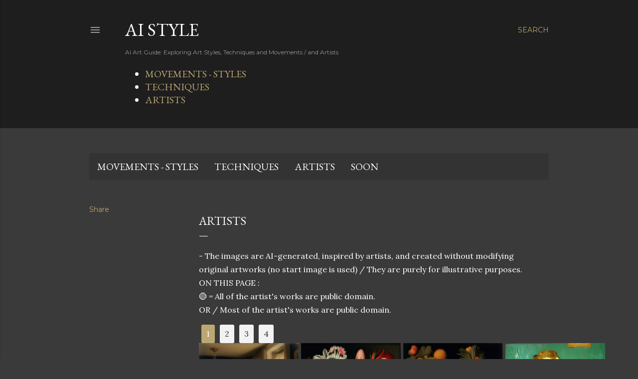

--- FILE ---
content_type: text/html; charset=UTF-8
request_url: https://www.aistyle.site/p/artists-1.html
body_size: 41921
content:
<!DOCTYPE html>
<html dir='ltr' lang='en'>
<head>
<meta content='width=device-width, initial-scale=1' name='viewport'/>
<title>ARTISTS</title>
<meta content='text/html; charset=UTF-8' http-equiv='Content-Type'/>
<!-- Chrome, Firefox OS and Opera -->
<meta content='#3a3a3a' name='theme-color'/>
<!-- Windows Phone -->
<meta content='#3a3a3a' name='msapplication-navbutton-color'/>
<meta content='blogger' name='generator'/>
<link href='https://www.aistyle.site/favicon.ico' rel='icon' type='image/x-icon'/>
<link href='https://www.aistyle.site/p/artists-1.html' rel='canonical'/>
<link rel="alternate" type="application/atom+xml" title="AI STYLE - Atom" href="https://www.aistyle.site/feeds/posts/default" />
<link rel="alternate" type="application/rss+xml" title="AI STYLE - RSS" href="https://www.aistyle.site/feeds/posts/default?alt=rss" />
<link rel="service.post" type="application/atom+xml" title="AI STYLE - Atom" href="https://www.blogger.com/feeds/3124474105844158280/posts/default" />
<!--Can't find substitution for tag [blog.ieCssRetrofitLinks]-->
<meta content='https://www.aistyle.site/p/artists-1.html' property='og:url'/>
<meta content='ARTISTS' property='og:title'/>
<meta content='AI Art, AI Art Styles, Art Movements, Art Techniques,, AI Art Guide, Stable Diffusion, Artificial intelligence, Artists, AI Prompts, Art Style, SDXL' property='og:description'/>
<meta content='https://blogger.googleusercontent.com/img/b/R29vZ2xl/AVvXsEi4Qav8M-rp2jfR-JdSnZyUCE1qx94Z2H1EsCu_TOWm-tzefNPdHNi9Jnbylz_JhJgeJOoZey6uZdciQRGL1JhZ0elVG4l9df5XHDnMtBvzUVi7-f2s9RofJeZIenBAckgHyRk9k2_x7N15O27z1oEDzqca_SfGWEGBi1h5mLMTe0mhMzpJ3lcEOuJXIog/w1200-h630-p-k-no-nu/art%20by%20Adolph%20Menzel.jpg' property='og:image'/>
<style type='text/css'>@font-face{font-family:'EB Garamond';font-style:normal;font-weight:400;font-display:swap;src:url(//fonts.gstatic.com/s/ebgaramond/v32/SlGDmQSNjdsmc35JDF1K5E55YMjF_7DPuGi-6_RkCY9_WamXgHlIbvw.woff2)format('woff2');unicode-range:U+0460-052F,U+1C80-1C8A,U+20B4,U+2DE0-2DFF,U+A640-A69F,U+FE2E-FE2F;}@font-face{font-family:'EB Garamond';font-style:normal;font-weight:400;font-display:swap;src:url(//fonts.gstatic.com/s/ebgaramond/v32/SlGDmQSNjdsmc35JDF1K5E55YMjF_7DPuGi-6_RkAI9_WamXgHlIbvw.woff2)format('woff2');unicode-range:U+0301,U+0400-045F,U+0490-0491,U+04B0-04B1,U+2116;}@font-face{font-family:'EB Garamond';font-style:normal;font-weight:400;font-display:swap;src:url(//fonts.gstatic.com/s/ebgaramond/v32/SlGDmQSNjdsmc35JDF1K5E55YMjF_7DPuGi-6_RkCI9_WamXgHlIbvw.woff2)format('woff2');unicode-range:U+1F00-1FFF;}@font-face{font-family:'EB Garamond';font-style:normal;font-weight:400;font-display:swap;src:url(//fonts.gstatic.com/s/ebgaramond/v32/SlGDmQSNjdsmc35JDF1K5E55YMjF_7DPuGi-6_RkB49_WamXgHlIbvw.woff2)format('woff2');unicode-range:U+0370-0377,U+037A-037F,U+0384-038A,U+038C,U+038E-03A1,U+03A3-03FF;}@font-face{font-family:'EB Garamond';font-style:normal;font-weight:400;font-display:swap;src:url(//fonts.gstatic.com/s/ebgaramond/v32/SlGDmQSNjdsmc35JDF1K5E55YMjF_7DPuGi-6_RkC49_WamXgHlIbvw.woff2)format('woff2');unicode-range:U+0102-0103,U+0110-0111,U+0128-0129,U+0168-0169,U+01A0-01A1,U+01AF-01B0,U+0300-0301,U+0303-0304,U+0308-0309,U+0323,U+0329,U+1EA0-1EF9,U+20AB;}@font-face{font-family:'EB Garamond';font-style:normal;font-weight:400;font-display:swap;src:url(//fonts.gstatic.com/s/ebgaramond/v32/SlGDmQSNjdsmc35JDF1K5E55YMjF_7DPuGi-6_RkCo9_WamXgHlIbvw.woff2)format('woff2');unicode-range:U+0100-02BA,U+02BD-02C5,U+02C7-02CC,U+02CE-02D7,U+02DD-02FF,U+0304,U+0308,U+0329,U+1D00-1DBF,U+1E00-1E9F,U+1EF2-1EFF,U+2020,U+20A0-20AB,U+20AD-20C0,U+2113,U+2C60-2C7F,U+A720-A7FF;}@font-face{font-family:'EB Garamond';font-style:normal;font-weight:400;font-display:swap;src:url(//fonts.gstatic.com/s/ebgaramond/v32/SlGDmQSNjdsmc35JDF1K5E55YMjF_7DPuGi-6_RkBI9_WamXgHlI.woff2)format('woff2');unicode-range:U+0000-00FF,U+0131,U+0152-0153,U+02BB-02BC,U+02C6,U+02DA,U+02DC,U+0304,U+0308,U+0329,U+2000-206F,U+20AC,U+2122,U+2191,U+2193,U+2212,U+2215,U+FEFF,U+FFFD;}@font-face{font-family:'Lora';font-style:normal;font-weight:400;font-display:swap;src:url(//fonts.gstatic.com/s/lora/v37/0QI6MX1D_JOuGQbT0gvTJPa787weuxJMkq18ndeYxZ2JTg.woff2)format('woff2');unicode-range:U+0460-052F,U+1C80-1C8A,U+20B4,U+2DE0-2DFF,U+A640-A69F,U+FE2E-FE2F;}@font-face{font-family:'Lora';font-style:normal;font-weight:400;font-display:swap;src:url(//fonts.gstatic.com/s/lora/v37/0QI6MX1D_JOuGQbT0gvTJPa787weuxJFkq18ndeYxZ2JTg.woff2)format('woff2');unicode-range:U+0301,U+0400-045F,U+0490-0491,U+04B0-04B1,U+2116;}@font-face{font-family:'Lora';font-style:normal;font-weight:400;font-display:swap;src:url(//fonts.gstatic.com/s/lora/v37/0QI6MX1D_JOuGQbT0gvTJPa787weuxI9kq18ndeYxZ2JTg.woff2)format('woff2');unicode-range:U+0302-0303,U+0305,U+0307-0308,U+0310,U+0312,U+0315,U+031A,U+0326-0327,U+032C,U+032F-0330,U+0332-0333,U+0338,U+033A,U+0346,U+034D,U+0391-03A1,U+03A3-03A9,U+03B1-03C9,U+03D1,U+03D5-03D6,U+03F0-03F1,U+03F4-03F5,U+2016-2017,U+2034-2038,U+203C,U+2040,U+2043,U+2047,U+2050,U+2057,U+205F,U+2070-2071,U+2074-208E,U+2090-209C,U+20D0-20DC,U+20E1,U+20E5-20EF,U+2100-2112,U+2114-2115,U+2117-2121,U+2123-214F,U+2190,U+2192,U+2194-21AE,U+21B0-21E5,U+21F1-21F2,U+21F4-2211,U+2213-2214,U+2216-22FF,U+2308-230B,U+2310,U+2319,U+231C-2321,U+2336-237A,U+237C,U+2395,U+239B-23B7,U+23D0,U+23DC-23E1,U+2474-2475,U+25AF,U+25B3,U+25B7,U+25BD,U+25C1,U+25CA,U+25CC,U+25FB,U+266D-266F,U+27C0-27FF,U+2900-2AFF,U+2B0E-2B11,U+2B30-2B4C,U+2BFE,U+3030,U+FF5B,U+FF5D,U+1D400-1D7FF,U+1EE00-1EEFF;}@font-face{font-family:'Lora';font-style:normal;font-weight:400;font-display:swap;src:url(//fonts.gstatic.com/s/lora/v37/0QI6MX1D_JOuGQbT0gvTJPa787weuxIvkq18ndeYxZ2JTg.woff2)format('woff2');unicode-range:U+0001-000C,U+000E-001F,U+007F-009F,U+20DD-20E0,U+20E2-20E4,U+2150-218F,U+2190,U+2192,U+2194-2199,U+21AF,U+21E6-21F0,U+21F3,U+2218-2219,U+2299,U+22C4-22C6,U+2300-243F,U+2440-244A,U+2460-24FF,U+25A0-27BF,U+2800-28FF,U+2921-2922,U+2981,U+29BF,U+29EB,U+2B00-2BFF,U+4DC0-4DFF,U+FFF9-FFFB,U+10140-1018E,U+10190-1019C,U+101A0,U+101D0-101FD,U+102E0-102FB,U+10E60-10E7E,U+1D2C0-1D2D3,U+1D2E0-1D37F,U+1F000-1F0FF,U+1F100-1F1AD,U+1F1E6-1F1FF,U+1F30D-1F30F,U+1F315,U+1F31C,U+1F31E,U+1F320-1F32C,U+1F336,U+1F378,U+1F37D,U+1F382,U+1F393-1F39F,U+1F3A7-1F3A8,U+1F3AC-1F3AF,U+1F3C2,U+1F3C4-1F3C6,U+1F3CA-1F3CE,U+1F3D4-1F3E0,U+1F3ED,U+1F3F1-1F3F3,U+1F3F5-1F3F7,U+1F408,U+1F415,U+1F41F,U+1F426,U+1F43F,U+1F441-1F442,U+1F444,U+1F446-1F449,U+1F44C-1F44E,U+1F453,U+1F46A,U+1F47D,U+1F4A3,U+1F4B0,U+1F4B3,U+1F4B9,U+1F4BB,U+1F4BF,U+1F4C8-1F4CB,U+1F4D6,U+1F4DA,U+1F4DF,U+1F4E3-1F4E6,U+1F4EA-1F4ED,U+1F4F7,U+1F4F9-1F4FB,U+1F4FD-1F4FE,U+1F503,U+1F507-1F50B,U+1F50D,U+1F512-1F513,U+1F53E-1F54A,U+1F54F-1F5FA,U+1F610,U+1F650-1F67F,U+1F687,U+1F68D,U+1F691,U+1F694,U+1F698,U+1F6AD,U+1F6B2,U+1F6B9-1F6BA,U+1F6BC,U+1F6C6-1F6CF,U+1F6D3-1F6D7,U+1F6E0-1F6EA,U+1F6F0-1F6F3,U+1F6F7-1F6FC,U+1F700-1F7FF,U+1F800-1F80B,U+1F810-1F847,U+1F850-1F859,U+1F860-1F887,U+1F890-1F8AD,U+1F8B0-1F8BB,U+1F8C0-1F8C1,U+1F900-1F90B,U+1F93B,U+1F946,U+1F984,U+1F996,U+1F9E9,U+1FA00-1FA6F,U+1FA70-1FA7C,U+1FA80-1FA89,U+1FA8F-1FAC6,U+1FACE-1FADC,U+1FADF-1FAE9,U+1FAF0-1FAF8,U+1FB00-1FBFF;}@font-face{font-family:'Lora';font-style:normal;font-weight:400;font-display:swap;src:url(//fonts.gstatic.com/s/lora/v37/0QI6MX1D_JOuGQbT0gvTJPa787weuxJOkq18ndeYxZ2JTg.woff2)format('woff2');unicode-range:U+0102-0103,U+0110-0111,U+0128-0129,U+0168-0169,U+01A0-01A1,U+01AF-01B0,U+0300-0301,U+0303-0304,U+0308-0309,U+0323,U+0329,U+1EA0-1EF9,U+20AB;}@font-face{font-family:'Lora';font-style:normal;font-weight:400;font-display:swap;src:url(//fonts.gstatic.com/s/lora/v37/0QI6MX1D_JOuGQbT0gvTJPa787weuxJPkq18ndeYxZ2JTg.woff2)format('woff2');unicode-range:U+0100-02BA,U+02BD-02C5,U+02C7-02CC,U+02CE-02D7,U+02DD-02FF,U+0304,U+0308,U+0329,U+1D00-1DBF,U+1E00-1E9F,U+1EF2-1EFF,U+2020,U+20A0-20AB,U+20AD-20C0,U+2113,U+2C60-2C7F,U+A720-A7FF;}@font-face{font-family:'Lora';font-style:normal;font-weight:400;font-display:swap;src:url(//fonts.gstatic.com/s/lora/v37/0QI6MX1D_JOuGQbT0gvTJPa787weuxJBkq18ndeYxZ0.woff2)format('woff2');unicode-range:U+0000-00FF,U+0131,U+0152-0153,U+02BB-02BC,U+02C6,U+02DA,U+02DC,U+0304,U+0308,U+0329,U+2000-206F,U+20AC,U+2122,U+2191,U+2193,U+2212,U+2215,U+FEFF,U+FFFD;}@font-face{font-family:'Montserrat';font-style:normal;font-weight:400;font-display:swap;src:url(//fonts.gstatic.com/s/montserrat/v31/JTUSjIg1_i6t8kCHKm459WRhyyTh89ZNpQ.woff2)format('woff2');unicode-range:U+0460-052F,U+1C80-1C8A,U+20B4,U+2DE0-2DFF,U+A640-A69F,U+FE2E-FE2F;}@font-face{font-family:'Montserrat';font-style:normal;font-weight:400;font-display:swap;src:url(//fonts.gstatic.com/s/montserrat/v31/JTUSjIg1_i6t8kCHKm459W1hyyTh89ZNpQ.woff2)format('woff2');unicode-range:U+0301,U+0400-045F,U+0490-0491,U+04B0-04B1,U+2116;}@font-face{font-family:'Montserrat';font-style:normal;font-weight:400;font-display:swap;src:url(//fonts.gstatic.com/s/montserrat/v31/JTUSjIg1_i6t8kCHKm459WZhyyTh89ZNpQ.woff2)format('woff2');unicode-range:U+0102-0103,U+0110-0111,U+0128-0129,U+0168-0169,U+01A0-01A1,U+01AF-01B0,U+0300-0301,U+0303-0304,U+0308-0309,U+0323,U+0329,U+1EA0-1EF9,U+20AB;}@font-face{font-family:'Montserrat';font-style:normal;font-weight:400;font-display:swap;src:url(//fonts.gstatic.com/s/montserrat/v31/JTUSjIg1_i6t8kCHKm459WdhyyTh89ZNpQ.woff2)format('woff2');unicode-range:U+0100-02BA,U+02BD-02C5,U+02C7-02CC,U+02CE-02D7,U+02DD-02FF,U+0304,U+0308,U+0329,U+1D00-1DBF,U+1E00-1E9F,U+1EF2-1EFF,U+2020,U+20A0-20AB,U+20AD-20C0,U+2113,U+2C60-2C7F,U+A720-A7FF;}@font-face{font-family:'Montserrat';font-style:normal;font-weight:400;font-display:swap;src:url(//fonts.gstatic.com/s/montserrat/v31/JTUSjIg1_i6t8kCHKm459WlhyyTh89Y.woff2)format('woff2');unicode-range:U+0000-00FF,U+0131,U+0152-0153,U+02BB-02BC,U+02C6,U+02DA,U+02DC,U+0304,U+0308,U+0329,U+2000-206F,U+20AC,U+2122,U+2191,U+2193,U+2212,U+2215,U+FEFF,U+FFFD;}@font-face{font-family:'Montserrat';font-style:normal;font-weight:700;font-display:swap;src:url(//fonts.gstatic.com/s/montserrat/v31/JTUSjIg1_i6t8kCHKm459WRhyyTh89ZNpQ.woff2)format('woff2');unicode-range:U+0460-052F,U+1C80-1C8A,U+20B4,U+2DE0-2DFF,U+A640-A69F,U+FE2E-FE2F;}@font-face{font-family:'Montserrat';font-style:normal;font-weight:700;font-display:swap;src:url(//fonts.gstatic.com/s/montserrat/v31/JTUSjIg1_i6t8kCHKm459W1hyyTh89ZNpQ.woff2)format('woff2');unicode-range:U+0301,U+0400-045F,U+0490-0491,U+04B0-04B1,U+2116;}@font-face{font-family:'Montserrat';font-style:normal;font-weight:700;font-display:swap;src:url(//fonts.gstatic.com/s/montserrat/v31/JTUSjIg1_i6t8kCHKm459WZhyyTh89ZNpQ.woff2)format('woff2');unicode-range:U+0102-0103,U+0110-0111,U+0128-0129,U+0168-0169,U+01A0-01A1,U+01AF-01B0,U+0300-0301,U+0303-0304,U+0308-0309,U+0323,U+0329,U+1EA0-1EF9,U+20AB;}@font-face{font-family:'Montserrat';font-style:normal;font-weight:700;font-display:swap;src:url(//fonts.gstatic.com/s/montserrat/v31/JTUSjIg1_i6t8kCHKm459WdhyyTh89ZNpQ.woff2)format('woff2');unicode-range:U+0100-02BA,U+02BD-02C5,U+02C7-02CC,U+02CE-02D7,U+02DD-02FF,U+0304,U+0308,U+0329,U+1D00-1DBF,U+1E00-1E9F,U+1EF2-1EFF,U+2020,U+20A0-20AB,U+20AD-20C0,U+2113,U+2C60-2C7F,U+A720-A7FF;}@font-face{font-family:'Montserrat';font-style:normal;font-weight:700;font-display:swap;src:url(//fonts.gstatic.com/s/montserrat/v31/JTUSjIg1_i6t8kCHKm459WlhyyTh89Y.woff2)format('woff2');unicode-range:U+0000-00FF,U+0131,U+0152-0153,U+02BB-02BC,U+02C6,U+02DA,U+02DC,U+0304,U+0308,U+0329,U+2000-206F,U+20AC,U+2122,U+2191,U+2193,U+2212,U+2215,U+FEFF,U+FFFD;}</style>
<style id='page-skin-1' type='text/css'><!--
/*! normalize.css v3.0.1 | MIT License | git.io/normalize */html{font-family:sans-serif;-ms-text-size-adjust:100%;-webkit-text-size-adjust:100%}body{margin:0}article,aside,details,figcaption,figure,footer,header,hgroup,main,nav,section,summary{display:block}audio,canvas,progress,video{display:inline-block;vertical-align:baseline}audio:not([controls]){display:none;height:0}[hidden],template{display:none}a{background:transparent}a:active,a:hover{outline:0}abbr[title]{border-bottom:1px dotted}b,strong{font-weight:bold}dfn{font-style:italic}h1{font-size:2em;margin:.67em 0}mark{background:#ff0;color:#000}small{font-size:80%}sub,sup{font-size:75%;line-height:0;position:relative;vertical-align:baseline}sup{top:-0.5em}sub{bottom:-0.25em}img{border:0}svg:not(:root){overflow:hidden}figure{margin:1em 40px}hr{-moz-box-sizing:content-box;box-sizing:content-box;height:0}pre{overflow:auto}code,kbd,pre,samp{font-family:monospace,monospace;font-size:1em}button,input,optgroup,select,textarea{color:inherit;font:inherit;margin:0}button{overflow:visible}button,select{text-transform:none}button,html input[type="button"],input[type="reset"],input[type="submit"]{-webkit-appearance:button;cursor:pointer}button[disabled],html input[disabled]{cursor:default}button::-moz-focus-inner,input::-moz-focus-inner{border:0;padding:0}input{line-height:normal}input[type="checkbox"],input[type="radio"]{box-sizing:border-box;padding:0}input[type="number"]::-webkit-inner-spin-button,input[type="number"]::-webkit-outer-spin-button{height:auto}input[type="search"]{-webkit-appearance:textfield;-moz-box-sizing:content-box;-webkit-box-sizing:content-box;box-sizing:content-box}input[type="search"]::-webkit-search-cancel-button,input[type="search"]::-webkit-search-decoration{-webkit-appearance:none}fieldset{border:1px solid #c0c0c0;margin:0 2px;padding:.35em .625em .75em}legend{border:0;padding:0}textarea{overflow:auto}optgroup{font-weight:bold}table{border-collapse:collapse;border-spacing:0}td,th{padding:0}
/*!************************************************
* Blogger Template Style
* Name: Soho
**************************************************/
body{
overflow-wrap:break-word;
word-break:break-word;
word-wrap:break-word
}
.hidden{
display:none
}
.invisible{
visibility:hidden
}
.container::after,.float-container::after{
clear:both;
content:"";
display:table
}
.clearboth{
clear:both
}
#comments .comment .comment-actions,.subscribe-popup .FollowByEmail .follow-by-email-submit{
background:0 0;
border:0;
box-shadow:none;
color:#bca772;
cursor:pointer;
font-size:14px;
font-weight:700;
outline:0;
text-decoration:none;
text-transform:uppercase;
width:auto
}
.dim-overlay{
background-color:rgba(0,0,0,.54);
height:100vh;
left:0;
position:fixed;
top:0;
width:100%
}
#sharing-dim-overlay{
background-color:transparent
}
input::-ms-clear{
display:none
}
.blogger-logo,.svg-icon-24.blogger-logo{
fill:#ff9800;
opacity:1
}
.loading-spinner-large{
-webkit-animation:mspin-rotate 1.568s infinite linear;
animation:mspin-rotate 1.568s infinite linear;
height:48px;
overflow:hidden;
position:absolute;
width:48px;
z-index:200
}
.loading-spinner-large>div{
-webkit-animation:mspin-revrot 5332ms infinite steps(4);
animation:mspin-revrot 5332ms infinite steps(4)
}
.loading-spinner-large>div>div{
-webkit-animation:mspin-singlecolor-large-film 1333ms infinite steps(81);
animation:mspin-singlecolor-large-film 1333ms infinite steps(81);
background-size:100%;
height:48px;
width:3888px
}
.mspin-black-large>div>div,.mspin-grey_54-large>div>div{
background-image:url(https://www.blogblog.com/indie/mspin_black_large.svg)
}
.mspin-white-large>div>div{
background-image:url(https://www.blogblog.com/indie/mspin_white_large.svg)
}
.mspin-grey_54-large{
opacity:.54
}
@-webkit-keyframes mspin-singlecolor-large-film{
from{
-webkit-transform:translateX(0);
transform:translateX(0)
}
to{
-webkit-transform:translateX(-3888px);
transform:translateX(-3888px)
}
}
@keyframes mspin-singlecolor-large-film{
from{
-webkit-transform:translateX(0);
transform:translateX(0)
}
to{
-webkit-transform:translateX(-3888px);
transform:translateX(-3888px)
}
}
@-webkit-keyframes mspin-rotate{
from{
-webkit-transform:rotate(0);
transform:rotate(0)
}
to{
-webkit-transform:rotate(360deg);
transform:rotate(360deg)
}
}
@keyframes mspin-rotate{
from{
-webkit-transform:rotate(0);
transform:rotate(0)
}
to{
-webkit-transform:rotate(360deg);
transform:rotate(360deg)
}
}
@-webkit-keyframes mspin-revrot{
from{
-webkit-transform:rotate(0);
transform:rotate(0)
}
to{
-webkit-transform:rotate(-360deg);
transform:rotate(-360deg)
}
}
@keyframes mspin-revrot{
from{
-webkit-transform:rotate(0);
transform:rotate(0)
}
to{
-webkit-transform:rotate(-360deg);
transform:rotate(-360deg)
}
}
.skip-navigation{
background-color:#fff;
box-sizing:border-box;
color:#000;
display:block;
height:0;
left:0;
line-height:50px;
overflow:hidden;
padding-top:0;
position:fixed;
text-align:center;
top:0;
-webkit-transition:box-shadow .3s,height .3s,padding-top .3s;
transition:box-shadow .3s,height .3s,padding-top .3s;
width:100%;
z-index:900
}
.skip-navigation:focus{
box-shadow:0 4px 5px 0 rgba(0,0,0,.14),0 1px 10px 0 rgba(0,0,0,.12),0 2px 4px -1px rgba(0,0,0,.2);
height:50px
}
#main{
outline:0
}
.main-heading{
position:absolute;
clip:rect(1px,1px,1px,1px);
padding:0;
border:0;
height:1px;
width:1px;
overflow:hidden
}
.Attribution{
margin-top:1em;
text-align:center
}
.Attribution .blogger img,.Attribution .blogger svg{
vertical-align:bottom
}
.Attribution .blogger img{
margin-right:.5em
}
.Attribution div{
line-height:24px;
margin-top:.5em
}
.Attribution .copyright,.Attribution .image-attribution{
font-size:.7em;
margin-top:1.5em
}
.BLOG_mobile_video_class{
display:none
}
.bg-photo{
background-attachment:scroll!important
}
body .CSS_LIGHTBOX{
z-index:900
}
.extendable .show-less,.extendable .show-more{
border-color:#bca772;
color:#bca772;
margin-top:8px
}
.extendable .show-less.hidden,.extendable .show-more.hidden{
display:none
}
.inline-ad{
display:none;
max-width:100%;
overflow:hidden
}
.adsbygoogle{
display:block
}
#cookieChoiceInfo{
bottom:0;
top:auto
}
iframe.b-hbp-video{
border:0
}
.post-body img{
max-width:100%
}
.post-body iframe{
max-width:100%
}
.post-body a[imageanchor="1"]{
display:inline-block
}
.byline{
margin-right:1em
}
.byline:last-child{
margin-right:0
}
.link-copied-dialog{
max-width:520px;
outline:0
}
.link-copied-dialog .modal-dialog-buttons{
margin-top:8px
}
.link-copied-dialog .goog-buttonset-default{
background:0 0;
border:0
}
.link-copied-dialog .goog-buttonset-default:focus{
outline:0
}
.paging-control-container{
margin-bottom:16px
}
.paging-control-container .paging-control{
display:inline-block
}
.paging-control-container .comment-range-text::after,.paging-control-container .paging-control{
color:#bca772
}
.paging-control-container .comment-range-text,.paging-control-container .paging-control{
margin-right:8px
}
.paging-control-container .comment-range-text::after,.paging-control-container .paging-control::after{
content:"\b7";
cursor:default;
padding-left:8px;
pointer-events:none
}
.paging-control-container .comment-range-text:last-child::after,.paging-control-container .paging-control:last-child::after{
content:none
}
.byline.reactions iframe{
height:20px
}
.b-notification{
color:#000;
background-color:#fff;
border-bottom:solid 1px #000;
box-sizing:border-box;
padding:16px 32px;
text-align:center
}
.b-notification.visible{
-webkit-transition:margin-top .3s cubic-bezier(.4,0,.2,1);
transition:margin-top .3s cubic-bezier(.4,0,.2,1)
}
.b-notification.invisible{
position:absolute
}
.b-notification-close{
position:absolute;
right:8px;
top:8px
}
.no-posts-message{
line-height:40px;
text-align:center
}
@media screen and (max-width:1162px){
body.item-view .post-body a[imageanchor="1"][style*="float: left;"],body.item-view .post-body a[imageanchor="1"][style*="float: right;"]{
float:none!important;
clear:none!important
}
body.item-view .post-body a[imageanchor="1"] img{
display:block;
height:auto;
margin:0 auto
}
body.item-view .post-body>.separator:first-child>a[imageanchor="1"]:first-child{
margin-top:20px
}
.post-body a[imageanchor]{
display:block
}
body.item-view .post-body a[imageanchor="1"]{
margin-left:0!important;
margin-right:0!important
}
body.item-view .post-body a[imageanchor="1"]+a[imageanchor="1"]{
margin-top:16px
}
}
.item-control{
display:none
}
#comments{
border-top:1px dashed rgba(0,0,0,.54);
margin-top:20px;
padding:20px
}
#comments .comment-thread ol{
margin:0;
padding-left:0;
padding-left:0
}
#comments .comment .comment-replybox-single,#comments .comment-thread .comment-replies{
margin-left:60px
}
#comments .comment-thread .thread-count{
display:none
}
#comments .comment{
list-style-type:none;
padding:0 0 30px;
position:relative
}
#comments .comment .comment{
padding-bottom:8px
}
.comment .avatar-image-container{
position:absolute
}
.comment .avatar-image-container img{
border-radius:50%
}
.avatar-image-container svg,.comment .avatar-image-container .avatar-icon{
border-radius:50%;
border:solid 1px #ffffff;
box-sizing:border-box;
fill:#ffffff;
height:35px;
margin:0;
padding:7px;
width:35px
}
.comment .comment-block{
margin-top:10px;
margin-left:60px;
padding-bottom:0
}
#comments .comment-author-header-wrapper{
margin-left:40px
}
#comments .comment .thread-expanded .comment-block{
padding-bottom:20px
}
#comments .comment .comment-header .user,#comments .comment .comment-header .user a{
color:#ffffff;
font-style:normal;
font-weight:700
}
#comments .comment .comment-actions{
bottom:0;
margin-bottom:15px;
position:absolute
}
#comments .comment .comment-actions>*{
margin-right:8px
}
#comments .comment .comment-header .datetime{
bottom:0;
color:rgba(255, 255, 255, 0.54);
display:inline-block;
font-size:13px;
font-style:italic;
margin-left:8px
}
#comments .comment .comment-footer .comment-timestamp a,#comments .comment .comment-header .datetime a{
color:rgba(255, 255, 255, 0.54)
}
#comments .comment .comment-content,.comment .comment-body{
margin-top:12px;
word-break:break-word
}
.comment-body{
margin-bottom:12px
}
#comments.embed[data-num-comments="0"]{
border:0;
margin-top:0;
padding-top:0
}
#comments.embed[data-num-comments="0"] #comment-post-message,#comments.embed[data-num-comments="0"] div.comment-form>p,#comments.embed[data-num-comments="0"] p.comment-footer{
display:none
}
#comment-editor-src{
display:none
}
.comments .comments-content .loadmore.loaded{
max-height:0;
opacity:0;
overflow:hidden
}
.extendable .remaining-items{
height:0;
overflow:hidden;
-webkit-transition:height .3s cubic-bezier(.4,0,.2,1);
transition:height .3s cubic-bezier(.4,0,.2,1)
}
.extendable .remaining-items.expanded{
height:auto
}
.svg-icon-24,.svg-icon-24-button{
cursor:pointer;
height:24px;
width:24px;
min-width:24px
}
.touch-icon{
margin:-12px;
padding:12px
}
.touch-icon:active,.touch-icon:focus{
background-color:rgba(153,153,153,.4);
border-radius:50%
}
svg:not(:root).touch-icon{
overflow:visible
}
html[dir=rtl] .rtl-reversible-icon{
-webkit-transform:scaleX(-1);
-ms-transform:scaleX(-1);
transform:scaleX(-1)
}
.svg-icon-24-button,.touch-icon-button{
background:0 0;
border:0;
margin:0;
outline:0;
padding:0
}
.touch-icon-button .touch-icon:active,.touch-icon-button .touch-icon:focus{
background-color:transparent
}
.touch-icon-button:active .touch-icon,.touch-icon-button:focus .touch-icon{
background-color:rgba(153,153,153,.4);
border-radius:50%
}
.Profile .default-avatar-wrapper .avatar-icon{
border-radius:50%;
border:solid 1px #ffffff;
box-sizing:border-box;
fill:#ffffff;
margin:0
}
.Profile .individual .default-avatar-wrapper .avatar-icon{
padding:25px
}
.Profile .individual .avatar-icon,.Profile .individual .profile-img{
height:120px;
width:120px
}
.Profile .team .default-avatar-wrapper .avatar-icon{
padding:8px
}
.Profile .team .avatar-icon,.Profile .team .default-avatar-wrapper,.Profile .team .profile-img{
height:40px;
width:40px
}
.snippet-container{
margin:0;
position:relative;
overflow:hidden
}
.snippet-fade{
bottom:0;
box-sizing:border-box;
position:absolute;
width:96px
}
.snippet-fade{
right:0
}
.snippet-fade:after{
content:"\2026"
}
.snippet-fade:after{
float:right
}
.centered-top-container.sticky{
left:0;
position:fixed;
right:0;
top:0;
width:auto;
z-index:50;
-webkit-transition-property:opacity,-webkit-transform;
transition-property:opacity,-webkit-transform;
transition-property:transform,opacity;
transition-property:transform,opacity,-webkit-transform;
-webkit-transition-duration:.2s;
transition-duration:.2s;
-webkit-transition-timing-function:cubic-bezier(.4,0,.2,1);
transition-timing-function:cubic-bezier(.4,0,.2,1)
}
.centered-top-placeholder{
display:none
}
.collapsed-header .centered-top-placeholder{
display:block
}
.centered-top-container .Header .replaced h1,.centered-top-placeholder .Header .replaced h1{
display:none
}
.centered-top-container.sticky .Header .replaced h1{
display:block
}
.centered-top-container.sticky .Header .header-widget{
background:0 0
}
.centered-top-container.sticky .Header .header-image-wrapper{
display:none
}
.centered-top-container img,.centered-top-placeholder img{
max-width:100%
}
.collapsible{
-webkit-transition:height .3s cubic-bezier(.4,0,.2,1);
transition:height .3s cubic-bezier(.4,0,.2,1)
}
.collapsible,.collapsible>summary{
display:block;
overflow:hidden
}
.collapsible>:not(summary){
display:none
}
.collapsible[open]>:not(summary){
display:block
}
.collapsible:focus,.collapsible>summary:focus{
outline:0
}
.collapsible>summary{
cursor:pointer;
display:block;
padding:0
}
.collapsible:focus>summary,.collapsible>summary:focus{
background-color:transparent
}
.collapsible>summary::-webkit-details-marker{
display:none
}
.collapsible-title{
-webkit-box-align:center;
-webkit-align-items:center;
-ms-flex-align:center;
align-items:center;
display:-webkit-box;
display:-webkit-flex;
display:-ms-flexbox;
display:flex
}
.collapsible-title .title{
-webkit-box-flex:1;
-webkit-flex:1 1 auto;
-ms-flex:1 1 auto;
flex:1 1 auto;
-webkit-box-ordinal-group:1;
-webkit-order:0;
-ms-flex-order:0;
order:0;
overflow:hidden;
text-overflow:ellipsis;
white-space:nowrap
}
.collapsible-title .chevron-down,.collapsible[open] .collapsible-title .chevron-up{
display:block
}
.collapsible-title .chevron-up,.collapsible[open] .collapsible-title .chevron-down{
display:none
}
.flat-button{
cursor:pointer;
display:inline-block;
font-weight:700;
text-transform:uppercase;
border-radius:2px;
padding:8px;
margin:-8px
}
.flat-icon-button{
background:0 0;
border:0;
margin:0;
outline:0;
padding:0;
margin:-12px;
padding:12px;
cursor:pointer;
box-sizing:content-box;
display:inline-block;
line-height:0
}
.flat-icon-button,.flat-icon-button .splash-wrapper{
border-radius:50%
}
.flat-icon-button .splash.animate{
-webkit-animation-duration:.3s;
animation-duration:.3s
}
.overflowable-container{
max-height:28px;
overflow:hidden;
position:relative
}
.overflow-button{
cursor:pointer
}
#overflowable-dim-overlay{
background:0 0
}
.overflow-popup{
box-shadow:0 2px 2px 0 rgba(0,0,0,.14),0 3px 1px -2px rgba(0,0,0,.2),0 1px 5px 0 rgba(0,0,0,.12);
background-color:#1e1e1e;
left:0;
max-width:calc(100% - 32px);
position:absolute;
top:0;
visibility:hidden;
z-index:101
}
.overflow-popup ul{
list-style:none
}
.overflow-popup .tabs li,.overflow-popup li{
display:block;
height:auto
}
.overflow-popup .tabs li{
padding-left:0;
padding-right:0
}
.overflow-button.hidden,.overflow-popup .tabs li.hidden,.overflow-popup li.hidden{
display:none
}
.search{
display:-webkit-box;
display:-webkit-flex;
display:-ms-flexbox;
display:flex;
line-height:24px;
width:24px
}
.search.focused{
width:100%
}
.search.focused .section{
width:100%
}
.search form{
z-index:101
}
.search h3{
display:none
}
.search form{
display:-webkit-box;
display:-webkit-flex;
display:-ms-flexbox;
display:flex;
-webkit-box-flex:1;
-webkit-flex:1 0 0;
-ms-flex:1 0 0px;
flex:1 0 0;
border-bottom:solid 1px transparent;
padding-bottom:8px
}
.search form>*{
display:none
}
.search.focused form>*{
display:block
}
.search .search-input label{
display:none
}
.centered-top-placeholder.cloned .search form{
z-index:30
}
.search.focused form{
border-color:rgba(255, 255, 255, 0.54);
position:relative;
width:auto
}
.collapsed-header .centered-top-container .search.focused form{
border-bottom-color:transparent
}
.search-expand{
-webkit-box-flex:0;
-webkit-flex:0 0 auto;
-ms-flex:0 0 auto;
flex:0 0 auto
}
.search-expand-text{
display:none
}
.search-close{
display:inline;
vertical-align:middle
}
.search-input{
-webkit-box-flex:1;
-webkit-flex:1 0 1px;
-ms-flex:1 0 1px;
flex:1 0 1px
}
.search-input input{
background:0 0;
border:0;
box-sizing:border-box;
color:rgba(255, 255, 255, 0.54);
display:inline-block;
outline:0;
width:calc(100% - 48px)
}
.search-input input.no-cursor{
color:transparent;
text-shadow:0 0 0 rgba(255, 255, 255, 0.54)
}
.collapsed-header .centered-top-container .search-action,.collapsed-header .centered-top-container .search-input input{
color:rgba(255, 255, 255, 0.54)
}
.collapsed-header .centered-top-container .search-input input.no-cursor{
color:transparent;
text-shadow:0 0 0 rgba(255, 255, 255, 0.54)
}
.collapsed-header .centered-top-container .search-input input.no-cursor:focus,.search-input input.no-cursor:focus{
outline:0
}
.search-focused>*{
visibility:hidden
}
.search-focused .search,.search-focused .search-icon{
visibility:visible
}
.search.focused .search-action{
display:block
}
.search.focused .search-action:disabled{
opacity:.3
}
.widget.Sharing .sharing-button{
display:none
}
.widget.Sharing .sharing-buttons li{
padding:0
}
.widget.Sharing .sharing-buttons li span{
display:none
}
.post-share-buttons{
position:relative
}
.centered-bottom .share-buttons .svg-icon-24,.share-buttons .svg-icon-24{
fill:#ffffff
}
.sharing-open.touch-icon-button:active .touch-icon,.sharing-open.touch-icon-button:focus .touch-icon{
background-color:transparent
}
.share-buttons{
background-color:#3a3a3a;
border-radius:2px;
box-shadow:0 2px 2px 0 rgba(0,0,0,.14),0 3px 1px -2px rgba(0,0,0,.2),0 1px 5px 0 rgba(0,0,0,.12);
color:#ffffff;
list-style:none;
margin:0;
padding:8px 0;
position:absolute;
top:-11px;
min-width:200px;
z-index:101
}
.share-buttons.hidden{
display:none
}
.sharing-button{
background:0 0;
border:0;
margin:0;
outline:0;
padding:0;
cursor:pointer
}
.share-buttons li{
margin:0;
height:48px
}
.share-buttons li:last-child{
margin-bottom:0
}
.share-buttons li .sharing-platform-button{
box-sizing:border-box;
cursor:pointer;
display:block;
height:100%;
margin-bottom:0;
padding:0 16px;
position:relative;
width:100%
}
.share-buttons li .sharing-platform-button:focus,.share-buttons li .sharing-platform-button:hover{
background-color:rgba(128,128,128,.1);
outline:0
}
.share-buttons li svg[class*=" sharing-"],.share-buttons li svg[class^=sharing-]{
position:absolute;
top:10px
}
.share-buttons li span.sharing-platform-button{
position:relative;
top:0
}
.share-buttons li .platform-sharing-text{
display:block;
font-size:16px;
line-height:48px;
white-space:nowrap
}
.share-buttons li .platform-sharing-text{
margin-left:56px
}
.sidebar-container{
background-color:#f7f7f7;
max-width:284px;
overflow-y:auto;
-webkit-transition-property:-webkit-transform;
transition-property:-webkit-transform;
transition-property:transform;
transition-property:transform,-webkit-transform;
-webkit-transition-duration:.3s;
transition-duration:.3s;
-webkit-transition-timing-function:cubic-bezier(0,0,.2,1);
transition-timing-function:cubic-bezier(0,0,.2,1);
width:284px;
z-index:101;
-webkit-overflow-scrolling:touch
}
.sidebar-container .navigation{
line-height:0;
padding:16px
}
.sidebar-container .sidebar-back{
cursor:pointer
}
.sidebar-container .widget{
background:0 0;
margin:0 16px;
padding:16px 0
}
.sidebar-container .widget .title{
color:rgba(255, 255, 255, 0.54);
margin:0
}
.sidebar-container .widget ul{
list-style:none;
margin:0;
padding:0
}
.sidebar-container .widget ul ul{
margin-left:1em
}
.sidebar-container .widget li{
font-size:16px;
line-height:normal
}
.sidebar-container .widget+.widget{
border-top:1px dashed rgba(255, 255, 255, 0.54)
}
.BlogArchive li{
margin:16px 0
}
.BlogArchive li:last-child{
margin-bottom:0
}
.Label li a{
display:inline-block
}
.BlogArchive .post-count,.Label .label-count{
float:right;
margin-left:.25em
}
.BlogArchive .post-count::before,.Label .label-count::before{
content:"("
}
.BlogArchive .post-count::after,.Label .label-count::after{
content:")"
}
.widget.Translate .skiptranslate>div{
display:block!important
}
.widget.Profile .profile-link{
display:-webkit-box;
display:-webkit-flex;
display:-ms-flexbox;
display:flex
}
.widget.Profile .team-member .default-avatar-wrapper,.widget.Profile .team-member .profile-img{
-webkit-box-flex:0;
-webkit-flex:0 0 auto;
-ms-flex:0 0 auto;
flex:0 0 auto;
margin-right:1em
}
.widget.Profile .individual .profile-link{
-webkit-box-orient:vertical;
-webkit-box-direction:normal;
-webkit-flex-direction:column;
-ms-flex-direction:column;
flex-direction:column
}
.widget.Profile .team .profile-link .profile-name{
-webkit-align-self:center;
-ms-flex-item-align:center;
align-self:center;
display:block;
-webkit-box-flex:1;
-webkit-flex:1 1 auto;
-ms-flex:1 1 auto;
flex:1 1 auto
}
.dim-overlay{
background-color:rgba(0,0,0,.54);
z-index:100
}
body.sidebar-visible{
overflow-y:hidden
}
@media screen and (max-width:1439px){
.sidebar-container{
bottom:0;
position:fixed;
top:0;
left:0;
right:auto
}
.sidebar-container.sidebar-invisible{
-webkit-transition-timing-function:cubic-bezier(.4,0,.6,1);
transition-timing-function:cubic-bezier(.4,0,.6,1)
}
html[dir=ltr] .sidebar-container.sidebar-invisible{
-webkit-transform:translateX(-284px);
-ms-transform:translateX(-284px);
transform:translateX(-284px)
}
html[dir=rtl] .sidebar-container.sidebar-invisible{
-webkit-transform:translateX(284px);
-ms-transform:translateX(284px);
transform:translateX(284px)
}
}
@media screen and (min-width:1440px){
.sidebar-container{
position:absolute;
top:0;
left:0;
right:auto
}
.sidebar-container .navigation{
display:none
}
}
.dialog{
box-shadow:0 2px 2px 0 rgba(0,0,0,.14),0 3px 1px -2px rgba(0,0,0,.2),0 1px 5px 0 rgba(0,0,0,.12);
background:#3a3a3a;
box-sizing:border-box;
color:#ffffff;
padding:30px;
position:fixed;
text-align:center;
width:calc(100% - 24px);
z-index:101
}
.dialog input[type=email],.dialog input[type=text]{
background-color:transparent;
border:0;
border-bottom:solid 1px rgba(255,255,255,.12);
color:#ffffff;
display:block;
font-family:EB Garamond, serif;
font-size:16px;
line-height:24px;
margin:auto;
padding-bottom:7px;
outline:0;
text-align:center;
width:100%
}
.dialog input[type=email]::-webkit-input-placeholder,.dialog input[type=text]::-webkit-input-placeholder{
color:#ffffff
}
.dialog input[type=email]::-moz-placeholder,.dialog input[type=text]::-moz-placeholder{
color:#ffffff
}
.dialog input[type=email]:-ms-input-placeholder,.dialog input[type=text]:-ms-input-placeholder{
color:#ffffff
}
.dialog input[type=email]::-ms-input-placeholder,.dialog input[type=text]::-ms-input-placeholder{
color:#ffffff
}
.dialog input[type=email]::placeholder,.dialog input[type=text]::placeholder{
color:#ffffff
}
.dialog input[type=email]:focus,.dialog input[type=text]:focus{
border-bottom:solid 2px #bca772;
padding-bottom:6px
}
.dialog input.no-cursor{
color:transparent;
text-shadow:0 0 0 #ffffff
}
.dialog input.no-cursor:focus{
outline:0
}
.dialog input.no-cursor:focus{
outline:0
}
.dialog input[type=submit]{
font-family:EB Garamond, serif
}
.dialog .goog-buttonset-default{
color:#bca772
}
.subscribe-popup{
max-width:364px
}
.subscribe-popup h3{
color:#ffffff;
font-size:1.8em;
margin-top:0
}
.subscribe-popup .FollowByEmail h3{
display:none
}
.subscribe-popup .FollowByEmail .follow-by-email-submit{
color:#bca772;
display:inline-block;
margin:0 auto;
margin-top:24px;
width:auto;
white-space:normal
}
.subscribe-popup .FollowByEmail .follow-by-email-submit:disabled{
cursor:default;
opacity:.3
}
@media (max-width:800px){
.blog-name div.widget.Subscribe{
margin-bottom:16px
}
body.item-view .blog-name div.widget.Subscribe{
margin:8px auto 16px auto;
width:100%
}
}
body#layout .bg-photo,body#layout .bg-photo-overlay{
display:none
}
body#layout .page_body{
padding:0;
position:relative;
top:0
}
body#layout .page{
display:inline-block;
left:inherit;
position:relative;
vertical-align:top;
width:540px
}
body#layout .centered{
max-width:954px
}
body#layout .navigation{
display:none
}
body#layout .sidebar-container{
display:inline-block;
width:40%
}
body#layout .hamburger-menu,body#layout .search{
display:none
}
body{
background-color:#3a3a3a;
color:#ffffff;
font:normal 400 20px EB Garamond, serif;
height:100%;
margin:0;
min-height:100vh
}
h1,h2,h3,h4,h5,h6{
font-weight:400
}
a{
color:#bca772;
text-decoration:none
}
.dim-overlay{
z-index:100
}
body.sidebar-visible .page_body{
overflow-y:scroll
}
.widget .title{
color:rgba(255, 255, 255, 0.54);
font:normal 400 12px Montserrat, sans-serif
}
.extendable .show-less,.extendable .show-more{
color:#bca772;
font:normal 400 12px Montserrat, sans-serif;
margin:12px -8px 0 -8px;
text-transform:uppercase
}
.footer .widget,.main .widget{
margin:50px 0
}
.main .widget .title{
text-transform:uppercase
}
.inline-ad{
display:block;
margin-top:50px
}
.adsbygoogle{
text-align:center
}
.page_body{
display:-webkit-box;
display:-webkit-flex;
display:-ms-flexbox;
display:flex;
-webkit-box-orient:vertical;
-webkit-box-direction:normal;
-webkit-flex-direction:column;
-ms-flex-direction:column;
flex-direction:column;
min-height:100vh;
position:relative;
z-index:20
}
.page_body>*{
-webkit-box-flex:0;
-webkit-flex:0 0 auto;
-ms-flex:0 0 auto;
flex:0 0 auto
}
.page_body>#footer{
margin-top:auto
}
.centered-bottom,.centered-top{
margin:0 32px;
max-width:100%
}
.centered-top{
padding-bottom:12px;
padding-top:12px
}
.sticky .centered-top{
padding-bottom:0;
padding-top:0
}
.centered-top-container,.centered-top-placeholder{
background:#1e1e1e
}
.centered-top{
display:-webkit-box;
display:-webkit-flex;
display:-ms-flexbox;
display:flex;
-webkit-flex-wrap:wrap;
-ms-flex-wrap:wrap;
flex-wrap:wrap;
-webkit-box-pack:justify;
-webkit-justify-content:space-between;
-ms-flex-pack:justify;
justify-content:space-between;
position:relative
}
.sticky .centered-top{
-webkit-flex-wrap:nowrap;
-ms-flex-wrap:nowrap;
flex-wrap:nowrap
}
.centered-top-container .svg-icon-24,.centered-top-placeholder .svg-icon-24{
fill:rgba(255, 255, 255, 0.54)
}
.back-button-container,.hamburger-menu-container{
-webkit-box-flex:0;
-webkit-flex:0 0 auto;
-ms-flex:0 0 auto;
flex:0 0 auto;
height:48px;
-webkit-box-ordinal-group:2;
-webkit-order:1;
-ms-flex-order:1;
order:1
}
.sticky .back-button-container,.sticky .hamburger-menu-container{
-webkit-box-ordinal-group:2;
-webkit-order:1;
-ms-flex-order:1;
order:1
}
.back-button,.hamburger-menu,.search-expand-icon{
cursor:pointer;
margin-top:0
}
.search{
-webkit-box-align:start;
-webkit-align-items:flex-start;
-ms-flex-align:start;
align-items:flex-start;
-webkit-box-flex:0;
-webkit-flex:0 0 auto;
-ms-flex:0 0 auto;
flex:0 0 auto;
height:48px;
margin-left:24px;
-webkit-box-ordinal-group:4;
-webkit-order:3;
-ms-flex-order:3;
order:3
}
.search,.search.focused{
width:auto
}
.search.focused{
position:static
}
.sticky .search{
display:none;
-webkit-box-ordinal-group:5;
-webkit-order:4;
-ms-flex-order:4;
order:4
}
.search .section{
right:0;
margin-top:12px;
position:absolute;
top:12px;
width:0
}
.sticky .search .section{
top:0
}
.search-expand{
background:0 0;
border:0;
margin:0;
outline:0;
padding:0;
color:#bca772;
cursor:pointer;
-webkit-box-flex:0;
-webkit-flex:0 0 auto;
-ms-flex:0 0 auto;
flex:0 0 auto;
font:normal 400 12px Montserrat, sans-serif;
text-transform:uppercase;
word-break:normal
}
.search.focused .search-expand{
visibility:hidden
}
.search .dim-overlay{
background:0 0
}
.search.focused .section{
max-width:400px
}
.search.focused form{
border-color:rgba(255, 255, 255, 0.54);
height:24px
}
.search.focused .search-input{
display:-webkit-box;
display:-webkit-flex;
display:-ms-flexbox;
display:flex;
-webkit-box-flex:1;
-webkit-flex:1 1 auto;
-ms-flex:1 1 auto;
flex:1 1 auto
}
.search-input input{
-webkit-box-flex:1;
-webkit-flex:1 1 auto;
-ms-flex:1 1 auto;
flex:1 1 auto;
font:normal 400 16px Montserrat, sans-serif
}
.search input[type=submit]{
display:none
}
.subscribe-section-container{
-webkit-box-flex:1;
-webkit-flex:1 0 auto;
-ms-flex:1 0 auto;
flex:1 0 auto;
margin-left:24px;
-webkit-box-ordinal-group:3;
-webkit-order:2;
-ms-flex-order:2;
order:2;
text-align:right
}
.sticky .subscribe-section-container{
-webkit-box-flex:0;
-webkit-flex:0 0 auto;
-ms-flex:0 0 auto;
flex:0 0 auto;
-webkit-box-ordinal-group:4;
-webkit-order:3;
-ms-flex-order:3;
order:3
}
.subscribe-button{
background:0 0;
border:0;
margin:0;
outline:0;
padding:0;
color:#bca772;
cursor:pointer;
display:inline-block;
font:normal 400 12px Montserrat, sans-serif;
line-height:48px;
margin:0;
text-transform:uppercase;
word-break:normal
}
.subscribe-popup h3{
color:rgba(255, 255, 255, 0.54);
font:normal 400 12px Montserrat, sans-serif;
margin-bottom:24px;
text-transform:uppercase
}
.subscribe-popup div.widget.FollowByEmail .follow-by-email-address{
color:#ffffff;
font:normal 400 12px Montserrat, sans-serif
}
.subscribe-popup div.widget.FollowByEmail .follow-by-email-submit{
color:#bca772;
font:normal 400 12px Montserrat, sans-serif;
margin-top:24px;
text-transform:uppercase
}
.blog-name{
-webkit-box-flex:1;
-webkit-flex:1 1 100%;
-ms-flex:1 1 100%;
flex:1 1 100%;
-webkit-box-ordinal-group:5;
-webkit-order:4;
-ms-flex-order:4;
order:4;
overflow:hidden
}
.sticky .blog-name{
-webkit-box-flex:1;
-webkit-flex:1 1 auto;
-ms-flex:1 1 auto;
flex:1 1 auto;
margin:0 12px;
-webkit-box-ordinal-group:3;
-webkit-order:2;
-ms-flex-order:2;
order:2
}
body.search-view .centered-top.search-focused .blog-name{
display:none
}
.widget.Header h1{
font:normal 400 18px EB Garamond, serif;
margin:0;
text-transform:uppercase
}
.widget.Header h1,.widget.Header h1 a{
color:#ffffff
}
.widget.Header p{
color:rgba(255, 255, 255, 0.54);
font:normal 400 12px Montserrat, sans-serif;
line-height:1.7
}
.sticky .widget.Header h1{
font-size:16px;
line-height:48px;
overflow:hidden;
overflow-wrap:normal;
text-overflow:ellipsis;
white-space:nowrap;
word-wrap:normal
}
.sticky .widget.Header p{
display:none
}
.sticky{
box-shadow:0 1px 3px rgba(0, 0, 0, 0.1)
}
#page_list_top .widget.PageList{
font:normal 400 14px Montserrat, sans-serif;
line-height:28px
}
#page_list_top .widget.PageList .title{
display:none
}
#page_list_top .widget.PageList .overflowable-contents{
overflow:hidden
}
#page_list_top .widget.PageList .overflowable-contents ul{
list-style:none;
margin:0;
padding:0
}
#page_list_top .widget.PageList .overflow-popup ul{
list-style:none;
margin:0;
padding:0 20px
}
#page_list_top .widget.PageList .overflowable-contents li{
display:inline-block
}
#page_list_top .widget.PageList .overflowable-contents li.hidden{
display:none
}
#page_list_top .widget.PageList .overflowable-contents li:not(:first-child):before{
color:rgba(255, 255, 255, 0.54);
content:"\b7"
}
#page_list_top .widget.PageList .overflow-button a,#page_list_top .widget.PageList .overflow-popup li a,#page_list_top .widget.PageList .overflowable-contents li a{
color:rgba(255, 255, 255, 0.54);
font:normal 400 14px Montserrat, sans-serif;
line-height:28px;
text-transform:uppercase
}
#page_list_top .widget.PageList .overflow-popup li.selected a,#page_list_top .widget.PageList .overflowable-contents li.selected a{
color:rgba(255, 255, 255, 0.54);
font:normal 700 14px Montserrat, sans-serif;
line-height:28px
}
#page_list_top .widget.PageList .overflow-button{
display:inline
}
.sticky #page_list_top{
display:none
}
body.homepage-view .hero-image.has-image{
background:#3a3a3a url(none) no-repeat scroll top center /* Credit: Anna Williams (http://www.offset.com/photos/387164) */;
background-attachment:scroll;
background-color:#3a3a3a;
background-size:cover;
height:62.5vw;
max-height:75vh;
min-height:200px;
width:100%
}
.post-filter-message{
background-color:#2c2c2c;
color:rgba(255, 255, 255, 0.54);
display:-webkit-box;
display:-webkit-flex;
display:-ms-flexbox;
display:flex;
-webkit-flex-wrap:wrap;
-ms-flex-wrap:wrap;
flex-wrap:wrap;
font:normal 400 12px Montserrat, sans-serif;
-webkit-box-pack:justify;
-webkit-justify-content:space-between;
-ms-flex-pack:justify;
justify-content:space-between;
margin-top:50px;
padding:18px
}
.post-filter-message .message-container{
-webkit-box-flex:1;
-webkit-flex:1 1 auto;
-ms-flex:1 1 auto;
flex:1 1 auto;
min-width:0
}
.post-filter-message .home-link-container{
-webkit-box-flex:0;
-webkit-flex:0 0 auto;
-ms-flex:0 0 auto;
flex:0 0 auto
}
.post-filter-message .search-label,.post-filter-message .search-query{
color:rgba(255, 255, 255, 0.87);
font:normal 700 12px Montserrat, sans-serif;
text-transform:uppercase
}
.post-filter-message .home-link,.post-filter-message .home-link a{
color:#bca772;
font:normal 700 12px Montserrat, sans-serif;
text-transform:uppercase
}
.widget.FeaturedPost .thumb.hero-thumb{
background-position:center;
background-size:cover;
height:360px
}
.widget.FeaturedPost .featured-post-snippet:before{
content:"\2014"
}
.snippet-container,.snippet-fade{
font:normal 400 14px Lora, serif;
line-height:23.8px
}
.snippet-container{
max-height:166.6px;
overflow:hidden
}
.snippet-fade{
background:-webkit-linear-gradient(left,#3a3a3a 0,#3a3a3a 20%,rgba(58, 58, 58, 0) 100%);
background:linear-gradient(to left,#3a3a3a 0,#3a3a3a 20%,rgba(58, 58, 58, 0) 100%);
color:#ffffff
}
.post-sidebar{
display:none
}
.widget.Blog .blog-posts .post-outer-container{
width:100%
}
.no-posts{
text-align:center
}
body.feed-view .widget.Blog .blog-posts .post-outer-container,body.item-view .widget.Blog .blog-posts .post-outer{
margin-bottom:50px
}
.widget.Blog .post.no-featured-image,.widget.PopularPosts .post.no-featured-image{
background-color:#2c2c2c;
padding:30px
}
.widget.Blog .post>.post-share-buttons-top{
right:0;
position:absolute;
top:0
}
.widget.Blog .post>.post-share-buttons-bottom{
bottom:0;
right:0;
position:absolute
}
.blog-pager{
text-align:right
}
.blog-pager a{
color:#bca772;
font:normal 400 12px Montserrat, sans-serif;
text-transform:uppercase
}
.blog-pager .blog-pager-newer-link,.blog-pager .home-link{
display:none
}
.post-title{
font:normal 400 20px EB Garamond, serif;
margin:0;
text-transform:uppercase
}
.post-title,.post-title a{
color:#ffffff
}
.post.no-featured-image .post-title,.post.no-featured-image .post-title a{
color:#ffffff
}
body.item-view .post-body-container:before{
content:"\2014"
}
.post-body{
color:#ffffff;
font:normal 400 14px Lora, serif;
line-height:1.7
}
.post-body blockquote{
color:#ffffff;
font:normal 400 16px Montserrat, sans-serif;
line-height:1.7;
margin-left:0;
margin-right:0
}
.post-body img{
height:auto;
max-width:100%
}
.post-body .tr-caption{
color:#ffffff;
font:normal 400 12px Montserrat, sans-serif;
line-height:1.7
}
.snippet-thumbnail{
position:relative
}
.snippet-thumbnail .post-header{
background:#3a3a3a;
bottom:0;
margin-bottom:0;
padding-right:15px;
padding-bottom:5px;
padding-top:5px;
position:absolute
}
.snippet-thumbnail img{
width:100%
}
.post-footer,.post-header{
margin:8px 0
}
body.item-view .widget.Blog .post-header{
margin:0 0 16px 0
}
body.item-view .widget.Blog .post-footer{
margin:50px 0 0 0
}
.widget.FeaturedPost .post-footer{
display:-webkit-box;
display:-webkit-flex;
display:-ms-flexbox;
display:flex;
-webkit-flex-wrap:wrap;
-ms-flex-wrap:wrap;
flex-wrap:wrap;
-webkit-box-pack:justify;
-webkit-justify-content:space-between;
-ms-flex-pack:justify;
justify-content:space-between
}
.widget.FeaturedPost .post-footer>*{
-webkit-box-flex:0;
-webkit-flex:0 1 auto;
-ms-flex:0 1 auto;
flex:0 1 auto
}
.widget.FeaturedPost .post-footer,.widget.FeaturedPost .post-footer a,.widget.FeaturedPost .post-footer button{
line-height:1.7
}
.jump-link{
margin:-8px
}
.post-header,.post-header a,.post-header button{
color:rgba(255, 255, 255, 0.54);
font:normal 400 12px Montserrat, sans-serif
}
.post.no-featured-image .post-header,.post.no-featured-image .post-header a,.post.no-featured-image .post-header button{
color:rgba(255, 255, 255, 0.54)
}
.post-footer,.post-footer a,.post-footer button{
color:#bca772;
font:normal 400 12px Montserrat, sans-serif
}
.post.no-featured-image .post-footer,.post.no-featured-image .post-footer a,.post.no-featured-image .post-footer button{
color:#bca772
}
body.item-view .post-footer-line{
line-height:2.3
}
.byline{
display:inline-block
}
.byline .flat-button{
text-transform:none
}
.post-header .byline:not(:last-child):after{
content:"\b7"
}
.post-header .byline:not(:last-child){
margin-right:0
}
.byline.post-labels a{
display:inline-block;
word-break:break-all
}
.byline.post-labels a:not(:last-child):after{
content:","
}
.byline.reactions .reactions-label{
line-height:22px;
vertical-align:top
}
.post-share-buttons{
margin-left:0
}
.share-buttons{
background-color:#252525;
border-radius:0;
box-shadow:0 1px 1px 1px rgba(0, 0, 0, 0.1);
color:rgba(255, 255, 255, 0.87);
font:normal 400 16px Montserrat, sans-serif
}
.share-buttons .svg-icon-24{
fill:#bca772
}
#comment-holder .continue{
display:none
}
#comment-editor{
margin-bottom:20px;
margin-top:20px
}
.widget.Attribution,.widget.Attribution .copyright,.widget.Attribution .copyright a,.widget.Attribution .image-attribution,.widget.Attribution .image-attribution a,.widget.Attribution a{
color:rgba(255, 255, 255, 0.54);
font:normal 400 12px Montserrat, sans-serif
}
.widget.Attribution svg{
fill:rgba(255, 255, 255, 0.54)
}
.widget.Attribution .blogger a{
display:-webkit-box;
display:-webkit-flex;
display:-ms-flexbox;
display:flex;
-webkit-align-content:center;
-ms-flex-line-pack:center;
align-content:center;
-webkit-box-pack:center;
-webkit-justify-content:center;
-ms-flex-pack:center;
justify-content:center;
line-height:24px
}
.widget.Attribution .blogger svg{
margin-right:8px
}
.widget.Profile ul{
list-style:none;
padding:0
}
.widget.Profile .individual .default-avatar-wrapper,.widget.Profile .individual .profile-img{
border-radius:50%;
display:inline-block;
height:120px;
width:120px
}
.widget.Profile .individual .profile-data a,.widget.Profile .team .profile-name{
color:#ffffff;
font:normal 400 20px EB Garamond, serif;
text-transform:none
}
.widget.Profile .individual dd{
color:#ffffff;
font:normal 400 20px EB Garamond, serif;
margin:0 auto
}
.widget.Profile .individual .profile-link,.widget.Profile .team .visit-profile{
color:#bca772;
font:normal 400 12px Montserrat, sans-serif;
text-transform:uppercase
}
.widget.Profile .team .default-avatar-wrapper,.widget.Profile .team .profile-img{
border-radius:50%;
float:left;
height:40px;
width:40px
}
.widget.Profile .team .profile-link .profile-name-wrapper{
-webkit-box-flex:1;
-webkit-flex:1 1 auto;
-ms-flex:1 1 auto;
flex:1 1 auto
}
.widget.Label li,.widget.Label span.label-size{
color:#bca772;
display:inline-block;
font:normal 400 12px Montserrat, sans-serif;
word-break:break-all
}
.widget.Label li:not(:last-child):after,.widget.Label span.label-size:not(:last-child):after{
content:","
}
.widget.PopularPosts .post{
margin-bottom:50px
}
body.item-view #sidebar .widget.PopularPosts{
margin-left:40px;
width:inherit
}
#comments{
border-top:none;
padding:0
}
#comments .comment .comment-footer,#comments .comment .comment-header,#comments .comment .comment-header .datetime,#comments .comment .comment-header .datetime a{
color:rgba(255, 255, 255, 0.54);
font:normal 400 12px Montserrat, sans-serif
}
#comments .comment .comment-author,#comments .comment .comment-author a,#comments .comment .comment-header .user,#comments .comment .comment-header .user a{
color:#ffffff;
font:normal 400 14px Montserrat, sans-serif
}
#comments .comment .comment-body,#comments .comment .comment-content{
color:#ffffff;
font:normal 400 14px Lora, serif
}
#comments .comment .comment-actions,#comments .footer,#comments .footer a,#comments .loadmore,#comments .paging-control{
color:#bca772;
font:normal 400 12px Montserrat, sans-serif;
text-transform:uppercase
}
#commentsHolder{
border-bottom:none;
border-top:none
}
#comments .comment-form h4{
position:absolute;
clip:rect(1px,1px,1px,1px);
padding:0;
border:0;
height:1px;
width:1px;
overflow:hidden
}
.sidebar-container{
background-color:#3a3a3a;
color:rgba(255, 255, 255, 0.54);
font:normal 400 14px Montserrat, sans-serif;
min-height:100%
}
html[dir=ltr] .sidebar-container{
box-shadow:1px 0 3px rgba(0, 0, 0, 0.1)
}
html[dir=rtl] .sidebar-container{
box-shadow:-1px 0 3px rgba(0, 0, 0, 0.1)
}
.sidebar-container a{
color:#bca772
}
.sidebar-container .svg-icon-24{
fill:rgba(255, 255, 255, 0.54)
}
.sidebar-container .widget{
margin:0;
margin-left:40px;
padding:40px;
padding-left:0
}
.sidebar-container .widget+.widget{
border-top:1px solid rgba(255, 255, 255, 0.54)
}
.sidebar-container .widget .title{
color:rgba(255, 255, 255, 0.54);
font:normal 400 16px Montserrat, sans-serif
}
.sidebar-container .widget ul li,.sidebar-container .widget.BlogArchive #ArchiveList li{
font:normal 400 14px Montserrat, sans-serif;
margin:1em 0 0 0
}
.sidebar-container .BlogArchive .post-count,.sidebar-container .Label .label-count{
float:none
}
.sidebar-container .Label li a{
display:inline
}
.sidebar-container .widget.Profile .default-avatar-wrapper .avatar-icon{
border-color:#ffffff;
fill:#ffffff
}
.sidebar-container .widget.Profile .individual{
text-align:center
}
.sidebar-container .widget.Profile .individual dd:before{
content:"\2014";
display:block
}
.sidebar-container .widget.Profile .individual .profile-data a,.sidebar-container .widget.Profile .team .profile-name{
color:#ffffff;
font:normal 400 24px EB Garamond, serif
}
.sidebar-container .widget.Profile .individual dd{
color:rgba(255, 255, 255, 0.87);
font:normal 400 12px Montserrat, sans-serif;
margin:0 30px
}
.sidebar-container .widget.Profile .individual .profile-link,.sidebar-container .widget.Profile .team .visit-profile{
color:#bca772;
font:normal 400 14px Montserrat, sans-serif
}
.sidebar-container .snippet-fade{
background:-webkit-linear-gradient(left,#3a3a3a 0,#3a3a3a 20%,rgba(58, 58, 58, 0) 100%);
background:linear-gradient(to left,#3a3a3a 0,#3a3a3a 20%,rgba(58, 58, 58, 0) 100%)
}
@media screen and (min-width:640px){
.centered-bottom,.centered-top{
margin:0 auto;
width:576px
}
.centered-top{
-webkit-flex-wrap:nowrap;
-ms-flex-wrap:nowrap;
flex-wrap:nowrap;
padding-bottom:24px;
padding-top:36px
}
.blog-name{
-webkit-box-flex:1;
-webkit-flex:1 1 auto;
-ms-flex:1 1 auto;
flex:1 1 auto;
min-width:0;
-webkit-box-ordinal-group:3;
-webkit-order:2;
-ms-flex-order:2;
order:2
}
.sticky .blog-name{
margin:0
}
.back-button-container,.hamburger-menu-container{
margin-right:36px;
-webkit-box-ordinal-group:2;
-webkit-order:1;
-ms-flex-order:1;
order:1
}
.search{
margin-left:36px;
-webkit-box-ordinal-group:5;
-webkit-order:4;
-ms-flex-order:4;
order:4
}
.search .section{
top:36px
}
.sticky .search{
display:block
}
.subscribe-section-container{
-webkit-box-flex:0;
-webkit-flex:0 0 auto;
-ms-flex:0 0 auto;
flex:0 0 auto;
margin-left:36px;
-webkit-box-ordinal-group:4;
-webkit-order:3;
-ms-flex-order:3;
order:3
}
.subscribe-button{
font:normal 400 14px Montserrat, sans-serif;
line-height:48px
}
.subscribe-popup h3{
font:normal 400 14px Montserrat, sans-serif
}
.subscribe-popup div.widget.FollowByEmail .follow-by-email-address{
font:normal 400 14px Montserrat, sans-serif
}
.subscribe-popup div.widget.FollowByEmail .follow-by-email-submit{
font:normal 400 14px Montserrat, sans-serif
}
.widget .title{
font:normal 400 14px Montserrat, sans-serif
}
.widget.Blog .post.no-featured-image,.widget.PopularPosts .post.no-featured-image{
padding:65px
}
.post-title{
font:normal 400 24px EB Garamond, serif
}
.blog-pager a{
font:normal 400 14px Montserrat, sans-serif
}
.widget.Header h1{
font:normal 400 36px EB Garamond, serif
}
.sticky .widget.Header h1{
font-size:24px
}
}
@media screen and (min-width:1162px){
.centered-bottom,.centered-top{
width:922px
}
.back-button-container,.hamburger-menu-container{
margin-right:48px
}
.search{
margin-left:48px
}
.search-expand{
font:normal 400 14px Montserrat, sans-serif;
line-height:48px
}
.search-expand-text{
display:block
}
.search-expand-icon{
display:none
}
.subscribe-section-container{
margin-left:48px
}
.post-filter-message{
font:normal 400 14px Montserrat, sans-serif
}
.post-filter-message .search-label,.post-filter-message .search-query{
font:normal 700 14px Montserrat, sans-serif
}
.post-filter-message .home-link{
font:normal 700 14px Montserrat, sans-serif
}
.widget.Blog .blog-posts .post-outer-container{
width:451px
}
body.error-view .widget.Blog .blog-posts .post-outer-container,body.item-view .widget.Blog .blog-posts .post-outer-container{
width:100%
}
body.item-view .widget.Blog .blog-posts .post-outer{
display:-webkit-box;
display:-webkit-flex;
display:-ms-flexbox;
display:flex
}
#comments,body.item-view .post-outer-container .inline-ad,body.item-view .widget.PopularPosts{
margin-left:220px;
width:682px
}
.post-sidebar{
box-sizing:border-box;
display:block;
font:normal 400 14px Montserrat, sans-serif;
padding-right:20px;
width:220px
}
.post-sidebar-item{
margin-bottom:30px
}
.post-sidebar-item ul{
list-style:none;
padding:0
}
.post-sidebar-item .sharing-button{
color:#bca772;
cursor:pointer;
display:inline-block;
font:normal 400 14px Montserrat, sans-serif;
line-height:normal;
word-break:normal
}
.post-sidebar-labels li{
margin-bottom:8px
}
body.item-view .widget.Blog .post{
width:682px
}
.widget.Blog .post.no-featured-image,.widget.PopularPosts .post.no-featured-image{
padding:100px 65px
}
.page .widget.FeaturedPost .post-content{
display:-webkit-box;
display:-webkit-flex;
display:-ms-flexbox;
display:flex;
-webkit-box-pack:justify;
-webkit-justify-content:space-between;
-ms-flex-pack:justify;
justify-content:space-between
}
.page .widget.FeaturedPost .thumb-link{
display:-webkit-box;
display:-webkit-flex;
display:-ms-flexbox;
display:flex
}
.page .widget.FeaturedPost .thumb.hero-thumb{
height:auto;
min-height:300px;
width:451px
}
.page .widget.FeaturedPost .post-content.has-featured-image .post-text-container{
width:425px
}
.page .widget.FeaturedPost .post-content.no-featured-image .post-text-container{
width:100%
}
.page .widget.FeaturedPost .post-header{
margin:0 0 8px 0
}
.page .widget.FeaturedPost .post-footer{
margin:8px 0 0 0
}
.post-body{
font:normal 400 16px Lora, serif;
line-height:1.7
}
.post-body blockquote{
font:normal 400 24px Montserrat, sans-serif;
line-height:1.7
}
.snippet-container,.snippet-fade{
font:normal 400 16px Lora, serif;
line-height:27.2px
}
.snippet-container{
max-height:326.4px
}
.widget.Profile .individual .profile-data a,.widget.Profile .team .profile-name{
font:normal 400 24px EB Garamond, serif
}
.widget.Profile .individual .profile-link,.widget.Profile .team .visit-profile{
font:normal 400 14px Montserrat, sans-serif
}
}
@media screen and (min-width:1440px){
body{
position:relative
}
.page_body{
margin-left:284px
}
.sticky .centered-top{
padding-left:284px
}
.hamburger-menu-container{
display:none
}
.sidebar-container{
overflow:visible;
z-index:32
}
}

--></style>
<style id='template-skin-1' type='text/css'><!--
body#layout .hidden,
body#layout .invisible {
display: inherit;
}
body#layout .page {
width: 60%;
}
body#layout.ltr .page {
float: right;
}
body#layout.rtl .page {
float: left;
}
body#layout .sidebar-container {
width: 40%;
}
body#layout.ltr .sidebar-container {
float: left;
}
body#layout.rtl .sidebar-container {
float: right;
}
--></style>
<script async='async' src='https://www.gstatic.com/external_hosted/imagesloaded/imagesloaded-3.1.8.min.js'></script>
<script async='async' src='https://www.gstatic.com/external_hosted/vanillamasonry-v3_1_5/masonry.pkgd.min.js'></script>
<script async='async' src='https://www.gstatic.com/external_hosted/clipboardjs/clipboard.min.js'></script>
<!-- Google tag (gtag.js) -->
<script async='true' src='https://www.googletagmanager.com/gtag/js?id=G-JZPCXG122S'></script>
<script>
        window.dataLayer = window.dataLayer || [];
        function gtag(){dataLayer.push(arguments);}
        gtag('js', new Date());
        gtag('config', 'G-JZPCXG122S');
      </script>
<link href='https://www.blogger.com/dyn-css/authorization.css?targetBlogID=3124474105844158280&amp;zx=2438ff22-e20b-4cd2-950b-aefd42278129' media='none' onload='if(media!=&#39;all&#39;)media=&#39;all&#39;' rel='stylesheet'/><noscript><link href='https://www.blogger.com/dyn-css/authorization.css?targetBlogID=3124474105844158280&amp;zx=2438ff22-e20b-4cd2-950b-aefd42278129' rel='stylesheet'/></noscript>
<meta name='google-adsense-platform-account' content='ca-host-pub-1556223355139109'/>
<meta name='google-adsense-platform-domain' content='blogspot.com'/>

</head>
<body class='page-view item-view version-1-3-3 variant-fancy_dark'>
<a class='skip-navigation' href='#main' tabindex='0'>
Skip to main content
</a>
<div class='page'>
<div class='page_body'>
<div class='main-page-body-content'>
<div class='centered-top-placeholder'></div>
<header class='centered-top-container' role='banner'>
<div class='centered-top'>
<div class='hamburger-menu-container'>
<svg class='svg-icon-24 touch-icon hamburger-menu'>
<use xlink:href='/responsive/sprite_v1_6.css.svg#ic_menu_black_24dp' xmlns:xlink='http://www.w3.org/1999/xlink'></use>
</svg>
</div>
<div class='search'>
<button aria-label='Search' class='search-expand touch-icon-button'>
<div class='search-expand-text'>Search</div>
<svg class='svg-icon-24 touch-icon search-expand-icon'>
<use xlink:href='/responsive/sprite_v1_6.css.svg#ic_search_black_24dp' xmlns:xlink='http://www.w3.org/1999/xlink'></use>
</svg>
</button>
<div class='section' id='search_top' name='Search (Top)'><div class='widget BlogSearch' data-version='2' id='BlogSearch1'>
<h3 class='title'>
Search This Blog
</h3>
<div class='widget-content' role='search'>
<form action='https://www.aistyle.site/search' target='_top'>
<div class='search-input'>
<input aria-label='Search this blog' autocomplete='off' name='q' placeholder='Search this blog' value=''/>
</div>
<label>
<input type='submit'/>
<svg class='svg-icon-24 touch-icon search-icon'>
<use xlink:href='/responsive/sprite_v1_6.css.svg#ic_search_black_24dp' xmlns:xlink='http://www.w3.org/1999/xlink'></use>
</svg>
</label>
</form>
</div>
</div></div>
</div>
<div class='blog-name'>
<div class='section' id='header' name='Header'><div class='widget Header' data-version='2' id='Header1'>
<div class='header-widget'>
<div>
<h1>
<a href='https://www.aistyle.site/'>
AI STYLE
</a>
</h1>
</div>
<p>
AI Art Guide: Exploring  Art Styles, Techniques and Movements / and Artists
</p>
</div>
</div><div class='widget PageList' data-version='2' id='PageList3'>
<div class='widget-content'>
<ul>
<li>
<a href='https://www.aistyle.site/p/movements.html'>MOVEMENTS  - STYLES</a>
</li>
<li>
<a href='https://www.aistyle.site/p/techniques.html'>TECHNIQUES</a>
</li>
<li class='selected'>
<a href='https://www.aistyle.site/p/artists-1.html'>ARTISTS</a>
</li>
</ul>
</div>
</div></div>
<nav role='navigation'>
<div class='no-items section' id='page_list_top' name='Page List (Top)'>
</div>
</nav>
</div>
</div>
</header>
<div class='hero-image'></div>
<main class='centered-bottom' id='main' role='main' tabindex='-1'>
<div class='main section' id='page_body' name='Page Body'><div class='widget HTML' data-version='2' id='HTML8'>
<div class='widget-content'>
<!doctype html>


<style>
  /* basic CSS styles */
  #menu {
    display: flex;
    background-color: #333;
    overflow: hidden;
  }
  
  #menu a {
    color: white;
    text-align: center;
    padding: 14px 16px;
    text-decoration: none;
    transition: background-color 0.3s; /* add time */
  }
  
  #menu a:hover {
    background-color: #bca772;
    color: black;
  }

  /* Ekstra sttyle: Mobile */
  @media (max-width: 768px) {
    #menu a {
      padding: 10px; /*  */
      font-size: 14px; /* */
      width: 100%; /*  */
    }

    /* Mobile 2 bttn */
    #menu a:nth-child(odd) {
      float: left;
      width: 50%;
    }

    #menu a:nth-child(even) {
      float: right;
      width: 50%;
    }
  }
</style>



<div id="menu">
  <a href="https://www.aistyle.site/p/movements.html">MOVEMENTS - STYLES</a>
  <a href="https://www.aistyle.site/p/techniques.html">TECHNIQUES</a>
  <a href="https://www.aistyle.site/p/artists-1.html">ARTISTS</a>
  <a href="https://www.aistyle.site">SOON</a>
  <!-- more more -->
</div>


</!doctype>
</div>
</div>
<div class='widget Blog' data-version='2' id='Blog1'>
<div class='blog-posts hfeed container'>
<div class='post-outer-container'>
<div class='post-outer'>
<div class='post-sidebar'>
<div class='post-sidebar-item post-share-buttons'>
<div aria-owns='sharing-popup-Blog1-byline-5526492973864653317' class='sharing' data-title=''>
<button aria-controls='sharing-popup-Blog1-byline-5526492973864653317' aria-label='Share' class='sharing-button touch-icon-button' id='sharing-button-Blog1-byline-5526492973864653317' role='button'>
Share
</button>
<div class='share-buttons-container'>
<ul aria-hidden='true' aria-label='Share' class='share-buttons hidden' id='sharing-popup-Blog1-byline-5526492973864653317' role='menu'>
<li>
<span aria-label='Get link' class='sharing-platform-button sharing-element-link' data-href='https://www.blogger.com/share-post.g?blogID=3124474105844158280&pageID=5526492973864653317&target=' data-url='https://www.aistyle.site/p/artists-1.html' role='menuitem' tabindex='-1' title='Get link'>
<svg class='svg-icon-24 touch-icon sharing-link'>
<use xlink:href='/responsive/sprite_v1_6.css.svg#ic_24_link_dark' xmlns:xlink='http://www.w3.org/1999/xlink'></use>
</svg>
<span class='platform-sharing-text'>Get link</span>
</span>
</li>
<li>
<span aria-label='Share to Facebook' class='sharing-platform-button sharing-element-facebook' data-href='https://www.blogger.com/share-post.g?blogID=3124474105844158280&pageID=5526492973864653317&target=facebook' data-url='https://www.aistyle.site/p/artists-1.html' role='menuitem' tabindex='-1' title='Share to Facebook'>
<svg class='svg-icon-24 touch-icon sharing-facebook'>
<use xlink:href='/responsive/sprite_v1_6.css.svg#ic_24_facebook_dark' xmlns:xlink='http://www.w3.org/1999/xlink'></use>
</svg>
<span class='platform-sharing-text'>Facebook</span>
</span>
</li>
<li>
<span aria-label='Share to X' class='sharing-platform-button sharing-element-twitter' data-href='https://www.blogger.com/share-post.g?blogID=3124474105844158280&pageID=5526492973864653317&target=twitter' data-url='https://www.aistyle.site/p/artists-1.html' role='menuitem' tabindex='-1' title='Share to X'>
<svg class='svg-icon-24 touch-icon sharing-twitter'>
<use xlink:href='/responsive/sprite_v1_6.css.svg#ic_24_twitter_dark' xmlns:xlink='http://www.w3.org/1999/xlink'></use>
</svg>
<span class='platform-sharing-text'>X</span>
</span>
</li>
<li>
<span aria-label='Share to Pinterest' class='sharing-platform-button sharing-element-pinterest' data-href='https://www.blogger.com/share-post.g?blogID=3124474105844158280&pageID=5526492973864653317&target=pinterest' data-url='https://www.aistyle.site/p/artists-1.html' role='menuitem' tabindex='-1' title='Share to Pinterest'>
<svg class='svg-icon-24 touch-icon sharing-pinterest'>
<use xlink:href='/responsive/sprite_v1_6.css.svg#ic_24_pinterest_dark' xmlns:xlink='http://www.w3.org/1999/xlink'></use>
</svg>
<span class='platform-sharing-text'>Pinterest</span>
</span>
</li>
<li>
<span aria-label='Email' class='sharing-platform-button sharing-element-email' data-href='https://www.blogger.com/share-post.g?blogID=3124474105844158280&pageID=5526492973864653317&target=email' data-url='https://www.aistyle.site/p/artists-1.html' role='menuitem' tabindex='-1' title='Email'>
<svg class='svg-icon-24 touch-icon sharing-email'>
<use xlink:href='/responsive/sprite_v1_6.css.svg#ic_24_email_dark' xmlns:xlink='http://www.w3.org/1999/xlink'></use>
</svg>
<span class='platform-sharing-text'>Email</span>
</span>
</li>
<li aria-hidden='true' class='hidden'>
<span aria-label='Share to other apps' class='sharing-platform-button sharing-element-other' data-url='https://www.aistyle.site/p/artists-1.html' role='menuitem' tabindex='-1' title='Share to other apps'>
<svg class='svg-icon-24 touch-icon sharing-sharingOther'>
<use xlink:href='/responsive/sprite_v1_6.css.svg#ic_more_horiz_black_24dp' xmlns:xlink='http://www.w3.org/1999/xlink'></use>
</svg>
<span class='platform-sharing-text'>Other Apps</span>
</span>
</li>
</ul>
</div>
</div>
</div>
</div>
<div class='post'>
<script type='application/ld+json'>{
  "@context": "http://schema.org",
  "@type": "BlogPosting",
  "mainEntityOfPage": {
    "@type": "WebPage",
    "@id": "https://www.aistyle.site/p/artists-1.html"
  },
  "headline": "ARTISTS","description": "TITLE TEXT                        - The images are AI-generated, inspired by artists, and created without modifying original artworks...","datePublished": "2023-07-21T05:21:00-07:00",
  "dateModified": "2024-04-21T03:59:09-07:00","image": {
    "@type": "ImageObject","url": "https://blogger.googleusercontent.com/img/b/R29vZ2xl/AVvXsEi4Qav8M-rp2jfR-JdSnZyUCE1qx94Z2H1EsCu_TOWm-tzefNPdHNi9Jnbylz_JhJgeJOoZey6uZdciQRGL1JhZ0elVG4l9df5XHDnMtBvzUVi7-f2s9RofJeZIenBAckgHyRk9k2_x7N15O27z1oEDzqca_SfGWEGBi1h5mLMTe0mhMzpJ3lcEOuJXIog/w1200-h630-p-k-no-nu/art%20by%20Adolph%20Menzel.jpg",
    "height": 630,
    "width": 1200},"publisher": {
    "@type": "Organization",
    "name": "Blogger",
    "logo": {
      "@type": "ImageObject",
      "url": "https://blogger.googleusercontent.com/img/b/U2hvZWJveA/AVvXsEgfMvYAhAbdHksiBA24JKmb2Tav6K0GviwztID3Cq4VpV96HaJfy0viIu8z1SSw_G9n5FQHZWSRao61M3e58ImahqBtr7LiOUS6m_w59IvDYwjmMcbq3fKW4JSbacqkbxTo8B90dWp0Cese92xfLMPe_tg11g/h60/",
      "width": 206,
      "height": 60
    }
  },"author": {
    "@type": "Person",
    "name": "ai art"
  }
}</script>
<div class='post-header'>
<div class='post-header-line-1'>
</div>
</div>
<a name='5526492973864653317'></a>
<h3 class='post-title entry-title'>
ARTISTS
</h3>
<div class='post-body-container'>
<div class='post-body entry-content float-container' id='post-body-5526492973864653317'>

<html>
<head>
    <title>TITLE TEXT</title>
    <style>
        .grid-container {
            display: grid;
            grid-template-columns: repeat(4, minmax(200px, 1fr));
            grid-gap: 5px;
        }
        
        .grid-item {
            text-align: center;
        }
        
        .grid-item img {
           max-width: 100%;
           height: auto;
           object-fit: cover;
        }
        
        .artist-name {
            margin-top: 5px;
        }

        .pagination {
            display: flex;
            justify-content: flex-start;
            align-items: center;
            margin-top: 10px;
        }

        .pagination a {
            display: inline-block;
            padding: 5px 10px;
            margin: 0 5px;
            background-color: #f2f2f2;
            color: #333;
            text-decoration: none;
            border-radius: 3px;
        }

        .pagination a.active {
            background-color: #bca772;
            color: #fff;
        }

        @media (max-width: 767px) {
            .grid-container {
                grid-template-columns: repeat(auto-fit, minmax(150px, 1fr)); /* Auto adapt s */
                grid-gap: 10px;
            }
        }
    </style>
</head>
<body> 
  
  <div>
        <p>- The images are AI-generated, inspired by artists, and created without modifying original artworks (no start image is used) / They are purely for illustrative purposes.<br /> ON THIS PAGE : <br /> 🟢 = All of the artist's works are public domain. <br /> OR / Most of the artist's works are public domain. </p></div>
  
    <div class="pagination">
        <a class="active" href="https://www.aistyle.site/p/artists-1.html">1</a>
        <a href="https://www.aistyle.site/p/artists-2.html">2</a>
        <a href="https://www.aistyle.site/p/artists-3.html">3</a>
        <a href="https://www.aistyle.site/p/artists-4.html">4</a>
    </div>  
  
     <div class="grid-container">
        <div class="grid-item">
            <a href="https://www.aistyle.site/2023/06/adolph-menzel.html">
                <img alt="ADOLPH MENZEL 1" src="https://blogger.googleusercontent.com/img/b/R29vZ2xl/AVvXsEi4Qav8M-rp2jfR-JdSnZyUCE1qx94Z2H1EsCu_TOWm-tzefNPdHNi9Jnbylz_JhJgeJOoZey6uZdciQRGL1JhZ0elVG4l9df5XHDnMtBvzUVi7-f2s9RofJeZIenBAckgHyRk9k2_x7N15O27z1oEDzqca_SfGWEGBi1h5mLMTe0mhMzpJ3lcEOuJXIog/s1152/art%20by%20Adolph%20Menzel.jpg" />
                <div class="artist-name">ADOLPH MENZEL</div>
            </a>
        </div>
        <div class="grid-item">
            <a href="https://www.aistyle.site/2023/06/ambrose-bosschaert.html">
                <img alt="AMBROSE BOSSCHAERT 2" src="https://blogger.googleusercontent.com/img/b/R29vZ2xl/AVvXsEhqCi1EkTFl9Pyhm1zfZIpdv1spDD42JxgeGBr0mf2pYJ_Q3OfmRh7Feoh6jKjyw238Rn64OfgYz0v4Oi6hP-BQVU9T8Go4tPgNiMTZ1OEPYuBKXY8uVMF-R7xd0tydoim6z8RJQ1kX6Jq8xAUcMJ6UgUPUD11kcURp7voDNaq2-KwCxllm3HJHY7_ymi8/s1152/flowers,%20by%20Ambrosius%20Bosschaert.jpg" />
                <div class="artist-name">AMBROSE BOSSCHAERT</div>
            </a>
        </div>
        <div class="grid-item">
            <a href="https://www.aistyle.site/2023/06/giuseppe-arcimboldo.html">
                <img alt="GIUSEPPE ARCIMBOLDO 3" src="https://blogger.googleusercontent.com/img/b/R29vZ2xl/AVvXsEhj4-ap5U586F0wosR6itdsNkIMF0ZsFNTcpbZCJOHCyic2vg4WNdrTVe0c6EuA5HgYdPWYk32hlAJV_Dy8V_H1gbZo8kYxkWYYZF_NgBQs6reDtpHqBga09-r9-vK3KTPnbaz6EzqS_4gFS2iuanWOHDNZeikpOORRuB9w_BVXqWSmPvc4jCWJQ5ueJSM/s1152/portrait,%20by%20Giuseppe%20Arcimboldo.jpg" />
                <div class="artist-name">GIUSEPPE ARCIMBOLDO</div>
            </a>
        </div>
        <div class="grid-item">
            <a href="https://www.aistyle.site/2023/06/vincent-van-gogh.html">
                <img alt="VINCENT VAN GOGH 4" src="https://blogger.googleusercontent.com/img/b/R29vZ2xl/AVvXsEhYUPL6JBID-bP_MxKF-EJX80xDMCC_jwfsHU8GWKtkEjfWhbzCWqPU0O1sZazPd3fv4bVkrkdeICRTP9ENC39-SO2zdJ7JQPZ08a61n19uXrq5l4HQsS7irNXIkx5e79AxAQ_q7duvVqIx1CfsMr01SvJ5a-NAZ5M--5nKnLZAPxGtrgpEjb4vesTCLhQ/s1152/art%20by%20Vincent%20van%20Gogh.jp" />
                <div class="artist-name">VINCENT VAN GOGH</div>
             </a>
        </div>
        <div class="grid-item">
            <a href="https://www.aistyle.site/2023/06/henri-matisse.html">
                <img alt="HENRI MATISSE 5" src="https://blogger.googleusercontent.com/img/b/R29vZ2xl/AVvXsEjq1f29mR0fn6DHggOOAY3eqCVgdMVwVIXhyERJVS-4EFIYkvHBWJoSxh67rIa3ocfUruCqQaRmR_nILru_s_UZzozTfLigfsvMPK8Fbt-n1DxtedFd8gFrcFd6vzNbyhv_j7fzl3L5x34vo_LOYjMdAwGL-jDmLQYZLZZZJN-HBmjYRibEg28jspNW570/s1152/art%20by%20Henri%20Matisse.jpg" />
                <div class="artist-name">HENRI MATISSE</div>
             </a>
        </div>
        <div class="grid-item">
            <a href="https://www.aistyle.site/2023/06/claude-monet.html">
                <img alt="CLAUDE MONET 6" src="https://blogger.googleusercontent.com/img/b/R29vZ2xl/AVvXsEig-KqHMErnX2CvxGQj2PwLeHI-NCLYah5u1cJ9eOc50fLG5qLLLHOImWhOu2GZTFntkmsBlOG3oDCMJWIVWb6RRSIj9dvIbv1p9G7vJtZvcqtFtmjzQkbYxieyaFe3ytRCtonSE4wgKwwfX0v2vuCJg2L7OeYORN4iSPImqz43PTQKlN5QoHEEE6hBLeQ/s1152/art%20by%20Claude%20Monet.jpg" />
                <div class="artist-name">CLAUDE MONET</div>
             </a>
        </div>
        <div class="grid-item">
            <a href="https://www.aistyle.site/2023/06/wassily-kandinsky.html">
                <img alt="WASSILY KANDINSKY 7" src="https://blogger.googleusercontent.com/img/b/R29vZ2xl/AVvXsEj7LeUK3p_GgvJ8_ozafUMy_3s0fH5UydEEdUjgM-IpnLWizGdswIgoKaYLXnn7MpxfsTDJVFzk6gjL7tXp_lY8ON-oi03owUnjYPApg6OcFv2oTJ5VmEeQv1pvSUjdS14ANBkvWTRpexQ6Ec_diIs3D6wwwk6mDNwOrpyIXJAV7Ti_kyd6i-dfBoNB1Bk/s1152/art%20by%20Wassily%20Kandinsky.jpg" />
                <div class="artist-name">WASSILY KANDINSKY</div>
             </a>
        </div>
        <div class="grid-item">
            <a href="https://www.aistyle.site/2023/06/paul-gauguin.html">
                <img alt="PAUL GAUGUIN 8" src="https://blogger.googleusercontent.com/img/b/R29vZ2xl/AVvXsEg5SoFjspZxPzECGexhV4lXKNsyZiP9uZb2tl_TuZpNbOR8QRSxqdwL4u-X1qRaAAa-s9lkxRHYF8RO0Cq-PHolvSxoBQDPPFBlQWQEmGF-Wv9fzrumgPqLsbVs0D4ZEx3YW7vY-Pjl5dsFJRjCNurgX45y3dMrjTKvciX0hKjtKYqb-i9NybIZo5fpqFk/s1152/art%20by%20Paul%20Gauguin.jpg" />
                <div class="artist-name">PAUL GAUGUIN</div>
             </a>
        </div>
        <div class="grid-item">
            <a href="https://www.aistyle.site/2023/06/pierre-joseph-redoute.html">
                <img alt="PIERRE-JOSEPH REDOUTÉ 9" src="https://blogger.googleusercontent.com/img/b/R29vZ2xl/AVvXsEhA6dT2_fCsjPgGdTwhalYBKxtPAc5DHMrveQGO3a7ji4lqKirN3iM_gD35LOeNiw7y4W1X6LXeQ34ovBPud8OTDYbycHh_Gg9HJM2vVRDQiycRrIgnDfmL4dbsSzB44i-ttOR2hZVQi2CW50LOzFaREVKotQ-mnk25BVou60AgBLLpPUi5wX4C1zjrk8E/s1152/flowers%20by%20Pierre-Joseph%20Redout%C3%A9.jpg" />
                <div class="artist-name">PIERRE-JOSEPH REDOUTÉ</div>
             </a>
        </div>
        <div class="grid-item">
            <a href="https://www.aistyle.site/2023/06/william-morris.html">
                <img alt="WILLIAM MORRIS 10" src="https://blogger.googleusercontent.com/img/b/R29vZ2xl/AVvXsEj0QquKHmispdJUCo1suUrWbWj603fBwJ3AIh6ONVRPGeahiNrjqdpLAdu8fuDVsRANJ2F3vfdS2ZHx3iBrue7KobvP_2Qw5d84FFRqf8JPk9EYvBJ7kyrGedNLcZN8Isltm7fb593KM3blV2IQEsFvQ8wA62jN9l5aMvfC_AnbCo_RFXjtWqELw6ZD9_4/s1152/art%20by%20William%20Morris.jpg" />
                <div class="artist-name">WILLIAM MORRIS</div>
             </a>
        </div>
        <div class="grid-item">
            <a href="https://www.aistyle.site/2023/06/ernst-haeckel.html">
                <img alt="ERNST HAECKEL 11" src="https://blogger.googleusercontent.com/img/b/R29vZ2xl/AVvXsEgTqqC-6McECLMQgEYgfhnk9QF9ghh4tToTEsXdOBEdSTO1iNGzyDIwarc8C_Mjtj5f7I30o_Ceip7-B1c4jfRvC3JYXl2f6vsdrPLn0lHqUqFsadWlH1DkhULZG_mD8h8JeFpC7ElBzz0Jsomw1m_7h_eX9QnSUejY2xonHeUmAi_SjjwdOwke2HXQpPY/s1152/art%20by%20Ernst%20Haeckel.jpg" />
                <div class="artist-name">ERNST HAECKEL</div>
             </a>
        </div>
        <div class="grid-item">
            <a href="https://www.aistyle.site/2023/06/maria-sibylla-merian.html">
                <img alt="MARIA SIBYLLA MERIAN 12" src="https://blogger.googleusercontent.com/img/b/R29vZ2xl/AVvXsEijm3tMpDI1By5OhkzNFLSVGJlK-XF5UYAbwPApdseofRb8k45-eDihBWImNZ7NDiRsY4cEcZs4ahiyrbKAbEbM1FonLMLzNnZHxc4TV5EuQ27Fo0flnDfctq83NfNanxbEfyBovyV_7e34DiMGA-bgAFXFj7k_dQlH5NHswfOYvNQTcH6b0bRDvMEqTLA/s1152/botanical%20illustration%20by%20Maria%20Sibylla%20Merian.jpg" />
                <div class="artist-name">MARIA SIBYLLA MERIAN</div>
             </a>
        </div>
        <div class="grid-item">
            <a href="https://www.aistyle.site/2023/06/pietro-de-angelis.html">
                <img alt="PIETRO DE ANGELIS 13" src="https://blogger.googleusercontent.com/img/b/R29vZ2xl/AVvXsEgwqWMricWLbeZZiIPdzF7XK0bWbTg9eKyBLegozWPYW-ssBoznDOFS0IPkqKmCxuD573jMfMyYdeYXnAuQBw508xN8PyflsEHBLfSWe5kcTJY89q2yi2l5RUg6IT9W6PIfvLVoePrkaq82iPgwQpAWfaJ3jyuz8EXEFy8aElQGuefMbyASo9mir6DzV_Q/s1152/art%20by%20Pietro%20de%20Angelis,%20DE%20ANGELIS,%20Pietro%20%20-%20olmad%C4%B1%20gibi.jpg" />
                <div class="artist-name">PIETRO DE ANGELIS</div>
             </a>
        </div>
        <div class="grid-item">
            <a href="https://www.aistyle.site/2023/06/gustav-klimt.html">
                <img alt="GUSTAV KLIMT 14" src="https://blogger.googleusercontent.com/img/b/R29vZ2xl/AVvXsEgnhSfCPGLJ6ZojoNYdqTaGu-UOAB3Secg5wvh22J0ng3lrr6iS0GotJK29N2oUUln_OoNAPYj7qcNOhwrQrpisJMK7Obh6jVWl5YOQbUVQmFWXa5MfXubfKHnXHi8SmlZm5dKw_4VudibTd-R1AJEfqvKQx1RYsaSt3r664M4_OqmWLRyIWlR7KF9zXS8/s1152/art%20by%20Gustav%20Klimt.jpg" />
                <div class="artist-name">GUSTAV KLIMT</div>
             </a>
        </div>
        <div class="grid-item">
            <a href="https://www.aistyle.site/2023/06/odilon-redon-bertrand-jean-redon.html">
                <img alt="ODILON REDON 15" src="https://blogger.googleusercontent.com/img/b/R29vZ2xl/AVvXsEhSLJ2-Nfn5qwYcdAiqNtMtyapYED-sWnidpAsgQu4JjiDgsMhKq5DEcCafFR_85cxY-KJf8QawDG4jOp4_n2jB9gwErivRzV1tLSLCCn9PG__FLAt_5xu4EcgVNg2RASMYYttv1Ij1WjQ8nbcncDgkwgwjXH8nxAadq4qu-xoR6zEXi6JHqjyuYfEF1SY/s1152/art%20by%20Odilon%20Redon.jpg" />
                <div class="artist-name">ODILON REDON</div>
             </a>
        </div>
        <div class="grid-item">
            <a href="https://www.aistyle.site/2023/06/ernst-ludwig-kirchner.html">
                <img alt="ERNST LUDWIG KIRCHNER 16" src="https://blogger.googleusercontent.com/img/b/R29vZ2xl/AVvXsEiK_6W3-QdFb9bIedKlBkQSYUKu0-OSF5kcCY9B7aTfARsCPk1-HyMv8Y5gfCTvNY4LBIPWjZcMhf1KjpEvkC4Hd4AqTo0eCfPBXG4kO3T8ov5382zeG7pkjdkctVs3wDhz2xTNvZoZWxYy69Cxn3REKUe5M-DbH5H7-VFW75cSN78-d1ZXOw7KTuvFy3k/s1152/art%20by%20Ernst%20Ludwig%20Kirchner.jpg" />
                <div class="artist-name">ERNST LUDWIG KIRCHNER</div>
             </a>
        </div>
        <div class="grid-item">
            <a href="https://www.aistyle.site/2023/06/franz-marc.html">
                <img alt="FRANZ MARC 17" src="https://blogger.googleusercontent.com/img/b/R29vZ2xl/AVvXsEii676fxAzUM34G7cF8YlRAg-ASWmw0RH7oEIW5d4dCBuJqnypQ_aHjpVsXGvTCbPB08PfTX5hnUEHzlnd2znv4AHXVEdt39L9tHlfb0KV_CcDb2dEEMIFS22OPcQIqLQQTiee64v8iZE_9tinCwtN-l606dHqX3qey_9h0va8HcQ4TgTAdD9PJ-zXEj3k/s1152/art%20by%20Franz%20Marc.jpg" />
                <div class="artist-name">FRANZ MARC</div>
             </a>
        </div>
        <div class="grid-item">
            <a href="https://www.aistyle.site/2023/06/paul-klee.html">
                <img alt="PAUL KLEE 18" src="https://blogger.googleusercontent.com/img/b/R29vZ2xl/AVvXsEjOtZp8VhTrn8P_Vezxm7oMMBhjyB0MxR4HTStvUQ02gLabjJW9312o_2GRq6LTMYH836sSWuHLEkCtRfSo5ehDwVN-Nfk9p5BQq4MrQb2hybOk_6bCFlLVHCw5Gj2wdmsNuWzlfV1s7zB3YSwIej4zIcJiLn454dY38oxnP-gen-uHZ8AD5WUtUlOW1UY/s1152/art%20by%20Paul%20Klee.jpg" />
                <div class="artist-name">PAUL KLEE</div>
             </a>
        </div>
        <div class="grid-item">
            <a href="https://www.aistyle.site/2023/06/august-macke.html">
                <img alt="AUGUST MACKE 19" src="https://blogger.googleusercontent.com/img/b/R29vZ2xl/AVvXsEjezqUEWKphGFigUuudf-D2u5WLdUWQmtmPmObUKM77ynHvf36cMYm5iQWeU9Wm2Kz0VM_G1aIPC0nAlZHCM8jTr_7o3CwXdd3cHUU-KGf3om0fQ-tjic4xX4-2HngMJJ3RFpMypGzfJlRrFdsPB2PXaWKRiw1YTrauIqA8y6N_UKvHxFLN5P8nCHS6aXo/s1152/art%20by%20August%20Macke.jpg" />
                <div class="artist-name">AUGUST MACKE</div>
            </a>
        </div>
        <div class="grid-item">
            <a href="https://www.aistyle.site/2023/07/marianne-north.html">
                <img alt="MARIANNE NORTH 20" src="https://blogger.googleusercontent.com/img/b/R29vZ2xl/AVvXsEjS8Znjqad5VfcdDLmlLPVYsyqac6LVKD4x9Jb67l4N9_jurGMLlgOyIoPtYmTStJqGtuX19mfNzuRj2GmneSJa8Sg3mU96Cn_69GrU-66FfIwH6Ogk-kK400in2mOdn71m7Zlc6GTSLi7Ey-CPaKRYi1oEVMT_V8_nXFX42wBFAS795BfQR8cMis1TJcU/s1152/flowers%20by%20Marianne%20North.jpg" />
                <div class="artist-name">MARIANNE NORTH</div>
            </a>
        </div>
        <div class="grid-item">
            <a href="https://www.aistyle.site/2023/08/clara-peeters.html">
                <img alt="CLARA PEETERS 21" src="https://blogger.googleusercontent.com/img/b/R29vZ2xl/AVvXsEjXUNmukG32JLvb7RRCRQLJqm_4ka-TE7bqVIKY3IiBw-ytfzRO3w1e0obSai7Yz8M-5uyUoQI_IsaNCSNo9iL_0g8PGHqFnjszybkI5SgV4OO91O0jbwtIG-a6ceiOMa37S4uwHlF9c_r59SmEFPG9NQumhgKePQmFFZlBT4A21XbnEJZv14DyhhPmBA4/s1152/Clara%20Peeters%20-%20art%20by%20Clara%20Peeters.jpg" />
                <div class="artist-name">CLARA PEETERS</div>
             </a>
        </div>
        <div class="grid-item">
            <a href="https://www.aistyle.site/2023/08/leonardo-da-vinci.html">
                <img alt="LEONARDO DA VINCI 22" src="https://blogger.googleusercontent.com/img/b/R29vZ2xl/AVvXsEgJ_Br3AKQ5U14VW9R62kyamQyF6dSseOkCf8EbsTu80e8UFGHEfTrKLCyCNXtGTlgx3aDGtQkHvet62j52wMeli279YH3HfrPfDXOA6b-YG_JuhvBTYjoju0oHdWqut9b-Ogj8D6XSPMhAdOOi9zSBf52Q4cm7vhGvlkVVhqn28U9NTSuNsr0ehvkJHXE/s1152/Leonardo%20da%20Vinci%20-%20art%20by%20Leonardo%20da%20Vinci.jpg" />
                <div class="artist-name">LEONARDO DA VINCI</div>
            </a>
        </div>
        <div class="grid-item">
            <a href="https://www.aistyle.site/2023/08/rachel-ruysch.html">
                <img alt="RACHEL RUYSCH 23" src="https://blogger.googleusercontent.com/img/b/R29vZ2xl/AVvXsEhUhuVJodRI76Xu6T6EY4y8FVhn0UlEIBZ4MM_TlaqEvTrVsIfOvaYqj0P5Ec8wI-4NMz2Agsxw-qobkPjs5qcZM4vzl_Gul_K4CYGiaZMjqA7edBwpo5Xbtbda5ZeuI5HFdTpeKr-vV4x5DnnA6xMqJ_gtEq4KtoR4tspNiDVydli-xXtgUstxeSLXUWA/s1152/Rachel%20Ruysch%20-%20art%20by%20Rachel%20Ruysch.jpg" />
                <div class="artist-name">RACHEL RUYSCH</div>
            </a>
        </div>
        <div class="grid-item">
            <a href="https://www.aistyle.site/2023/09/john-george-brown.html">
                <img alt="JOHN GEORGE BROWN 24" src="https://blogger.googleusercontent.com/img/b/R29vZ2xl/AVvXsEhlzKtPjxu47XxUr6YIrP2jZrjGBwgWn6TkB5BZuAvs0USQjOWs1S8hbsKhyvZhMdv1KC710fzppmIk0O_bkSIc19LHCVjkGrU6IIRX0chVNb06CVTbQ1mhWvoSllwaLitI9f8ZY5XoUDpJRWi1yL3-2nJPRpC79F5DLJHyJSSmCOjUwthYC3PugFTy_t8/s1152/John%20George%20Brown%20%20art%20by%201.jpg" />
                <div class="artist-name">JOHN GEORGE BROWN</div>
            </a>
        </div>
        <div class="grid-item">
            <a href="https://www.aistyle.site/2023/09/konstantin-somov.html">
                <img alt="KONSTANTIN SOMOV 25" src="https://blogger.googleusercontent.com/img/b/R29vZ2xl/AVvXsEih7OYPW_GmlCg-Bfie00cdkT-A57_lALSOHMTZQQTzKj4Ywe9OA2MNNGXVNWtZ4wCkchYXyEqTkjvgkL5hifgIjuLpk_Zlf2f035c56Y7-Qm1EKPiOP8aYVkeTPCfi2Np4shotodPh8e7b4cDwPn9qJwRdWMzWb5RY0q3-tZ5-i8vB5j0kehuMbu46HCA/s1152/Konstantin%20Somov%20-%20art%20by.jpg" />
                <div class="artist-name">KONSTANTIN SOMOV</div>
            </a>
        </div>
        <div class="grid-item">
            <a href="https://www.aistyle.site/2023/09/lucas-cranach.html">
                <img alt="LUCAS CRANACH 26" src="https://blogger.googleusercontent.com/img/b/R29vZ2xl/AVvXsEheyjCWoVd0wbjCI-LoAsyGNHSUkdvtN6YUAesll4nZxNy266hpeVdZ7e7dnHwr2W5M8Cv4Dfqe3Tdy_vfzqHVVpe_TshA9LSipHsx41DOqjZPRBcmzVBLBzVPOSM124fQlq36lw8C0_QGRAB2GWvWJzkNs7U61IwvXf5iR-H9dzC9pPcg1s6oAEA8dTAU/s1152/Lucas%20Cranach%20%20-%20art%20by%201.jpg" />
                <div class="artist-name">LUCAS CRANACH</div>
            </a>
        </div>
        <div class="grid-item">
            <a href="https://www.aistyle.site/2023/09/luis-ricardo-falero.html">
                <img alt="LUIS RICARDO FALERO 27" src="https://blogger.googleusercontent.com/img/b/R29vZ2xl/AVvXsEhdyZH4X8yX5tNDD8V5UPUkKWqukE5ae_zH4XK50drWdOtMjAi4DHu6RcWMT2vsc5Ge_TBnOcNhrmD6JRhIg_4iDhW3ssJEv4GQNQUWb6DXQgZbfezLpew5KNw9pMW7hvo4kYVOX_6yNt3jt32iFlxX3Pjj4mQ4VWH_696oUlCKcs69MUMLh0cdn0No8_Q/s1152/Luis%20Ricardo%20Falero%20-%20art%20by.jpg" />
                <div class="artist-name">LUIS RICARDO FALERO</div>
            </a>
        </div>
        <div class="grid-item">
            <a href="https://www.aistyle.site/2023/09/rudolf-koivu.html">
                <img alt="RUDOLF KOIVU 28" src="https://blogger.googleusercontent.com/img/b/R29vZ2xl/AVvXsEgog5xronxifmWLS6f7B2BswAi0v0azn1Dqav1-wp_c2vQE9vmkgfDF-5v0VXN_Ia7PDlGtF2Zz3h2hJCtS8h4nTLUcavBRkTLtOCEPY4KcIvMn0YT-W2memvHKwFf4t6kmbsQQU4ZN1UpCC9Szsy9bJkX3CZInrINi3sk-fOub4B8PY23Pwb7WHhqnfyg/s1152/Rudolf%20Koivu%20-%20storybook%20illustration%20by%201.jpg" />
                <div class="artist-name">RUDOLF KOIVU</div>
            </a>
        </div>
        <div class="grid-item">
            <a href="https://www.aistyle.site/2023/09/willem-drost.html">
                <img alt="WILLEM DROST 29" src="https://blogger.googleusercontent.com/img/b/R29vZ2xl/AVvXsEj2_ZZZSojcMd_hWGbKM1KJM807ALGq0BpD6YqpLRjFBPkd7x7kHnYhA916-t-S-X4E0Ct60uTukyK_zKcdoRtmPetDWgT8PuhbAK8WDBm3Eu48ZO4GsFcymF4Hw6Iql2MOC6paLjIoKhMbmVis6UVfLF7gfnv3g6ZKpDkJtTpUg7aNuSDut-H5PROcoy0/s1152/Willem%20Drost%20-%20art%20by%202.jpg" />
                <div class="artist-name">WILLEM DROST</div>
            </a>
        </div>
        <div class="grid-item">
            <a href="https://www.aistyle.site/2023/09/etienne-adolphe-piot.html">
                <img alt="ÉTIENNE ADOLPHE PIOT 30" src="https://blogger.googleusercontent.com/img/b/R29vZ2xl/AVvXsEiKaxt_bdIEWVCKRbNL6sk7vkPMhBu3p-GfpWv2M5hGK7aHUxr2t0tyDGwuvS4PY5GucwOy1Ow1FIcfgEplxrPuBHNJ1Rwst_IVbTu6NeoN-o5BqPu_ZoiAy3Sb4fVsNF2oHoYmprn51DD_ooASUWjPV5HxYGh_UjAqgJLuMkPkAVAOSbPiN6CUSabDfFc/s1152/Etienne%20Adolphe%20Piot%20-%20art%20by.jpg" />
                <div class="artist-name">ÉTIENNE ADOLPHE PIOT</div>
            </a>
        </div>
        <div class="grid-item">
            <a href="https://www.aistyle.site/2023/09/jan-davidsz-de-heem.html">
                <img alt="JAN DAVIDSZ. DE HEEM 31" src="https://blogger.googleusercontent.com/img/b/R29vZ2xl/AVvXsEjyFltYOek__uaFzq3BFJ-u_ZRWmn9lMG6BycN9JdZVmehkVi0VRk12bbDcbFNQfMBmRHNKRohUsF5wFsdhwr29JAlkFIVOJm78JRxmY7EcJZhPiNUma3LHn-TtHyqkW3QJgYqZtiRS2DfkUOXsIR3ver0jF8GcHFrxMwNsHPrTgMNfZWi2emzM_FkLrC4/s1152/Jan%20Davidsz.%20de%20Heem%20%20-%20art%20by.jpg" />
                <div class="artist-name">JAN DAVIDSZ. DE HEEM</div>
            </a>
        </div>
        <div class="grid-item">
            <a href="https://www.aistyle.site/2023/09/cornelis-de-heem.html">
                <img alt="CORNELIS DE HEEM 32" src="https://blogger.googleusercontent.com/img/b/R29vZ2xl/AVvXsEjYBF8C_dBKuqovA02xZ5wk5YZ1OE-hwTG71NXy7Hf28WBu6Vf8Emjt11yrVkLiVQazaZOeuuqyygwwUoqrsKDo_FZchvGM2a137-jPgtwJ80CDhtC9TqVu_Uur8wcWOt88AmzRKwtuVKg09N7QpYzCc2VjACcjEQ1mWUC_JFNQDAJFTnC0wXwR9U5Cpto/s1152/Cornelis%20de%20Heem%20-%20art%20by%202.jpg" />
                <div class="artist-name">CORNELIS DE HEEM</div>
            </a>
        </div>
        <div class="grid-item">
            <a href="https://www.aistyle.site/2023/09/alexandra-exter.html">
                <img alt="ALEXANDRA EXTER 33" src="https://blogger.googleusercontent.com/img/b/R29vZ2xl/AVvXsEg6TKT6qzGSnPhIbDoxTinm9OSaTCORMTR7-ELrSU9yAquQ8_0BywFDyBAZrMsMLoqU5ocMo7fGrRXdzJbwX7DFWdEbYDF1shHpQth-G-k-5SNlP4LBqd9pcQmaJE16w-NvQXhYzl0ZARJXLJnEmQ3xPJ7Sww43LiA0I-50rO_Do8OdhMU5HhGab56QkuQ/s1152/Alexandra%20Exter%20%20art%20by.jpg" />
                <div class="artist-name">ALEXANDRA EXTER</div>
            </a>
        </div>
        <div class="grid-item">
            <a href="https://www.aistyle.site/2023/09/emile-allain-seguy.html">
                <img alt="EMILE-ALLAIN SÉGUY 34" src="https://blogger.googleusercontent.com/img/b/R29vZ2xl/AVvXsEjCPLwjbEpZz8N7bFDSKc4HNLZ4sCgI5UtgcUWvEpDAKejXiR5g0ZdFlr647LTi9hElqYqwRK9ousqKouqB1Kd_1M-BuiaGsHp5eKhlmBeVbcHbPSkrUI1b5tNORrAR4FOhQTZ4MmmErcCWpKsaYEzpVALJc1UhB6swoKlho87NgRrXhH95KsMzfwXxPps/s1152/Emile-Allain%20S%C3%A9guy%20-%20art%20by.jpg" />
                <div class="artist-name">EMILE-ALLAIN SÉGUY</div>
            </a>
        </div>
        <div class="grid-item">
            <a href="https://www.aistyle.site/2023/09/christopher-dresser.html">
                <img alt="CHRISTOPHER DRESSER 35" src="https://blogger.googleusercontent.com/img/b/R29vZ2xl/AVvXsEi4hOk_k3UveIeOmOzxF1gRmJFEZW3h0lMDDVhY5v4GHwH-gE-WTewneVFZyorce2Tt7rg7NTJ7P5mvG9MTDq3k-U-izzQARzHqW-YuLXx3A0pZrstMI2LxB77IuGUAKNkqyP6UAlz2Y73icFrZMRPvUrmPEEG0rFJvUjIco3bYrY0NWvb2SqutSF1JI1Q/s1152/Christopher%20Dresser%20-%20art%20by%201.jpg" />
                <div class="artist-name">CHRISTOPHER DRESSER</div>
            </a>
        </div>
        <div class="grid-item">
            <a href="https://www.aistyle.site/2023/09/elizabeth-nourse.html">
                <img alt="ELIZABETH NOURSE 36" src="https://blogger.googleusercontent.com/img/b/R29vZ2xl/AVvXsEhuUCmTsdJYrd2w4NgC6linNySaPhNZGi11HIo20BymOCIu9vS3n-LipvTd1KB7Phmp75YTylVhQaJKn0d9XlWFvtz4j-gR6HqgmuJAJNOfwGgrPIZG5rpil4qXgA3-za_btO8len5seTsCHqNJj3dFknZ0Ry968g35OkMM335GHHD1zfPAlRcvSx_deKc/s1152/Elizabeth%20Nourse%20-%20art%20by.jpg" />
                <div class="artist-name">ELIZABETH NOURSE</div>
            </a>
        </div>
        <div class="grid-item">
            <a href="https://www.aistyle.site/2023/09/christian-rohlfs.html">
                <img alt="CHRISTIAN ROHLFS 37" src="https://blogger.googleusercontent.com/img/b/R29vZ2xl/AVvXsEg5NwqYNKbqaU0-hl-Tu2b9yCP4ht1qrOS-TKakOLpe5hR60xbtseGd-lEKy7vEaB3CmIp4oSQ95rZrwhkdy70HYh2vnWjq3WCHU5o9weGB_5Iarh1Yr2Z5E273idJK3BP38i3-n_UvTct9ZxAagb5MxUX52TiN9_4NG7yqqkmvVYlUqMYotipFANogqjo/s1152/Christian%20Rohlfs%20-%20art%20by.jpg" />
                <div class="artist-name">CHRISTIAN ROHLFS</div>
            </a>
        </div>
        <div class="grid-item">
            <a href="https://www.aistyle.site/2023/09/georges-valmier.html">
                <img alt="GEORGES VALMIER 38" src="https://blogger.googleusercontent.com/img/b/R29vZ2xl/AVvXsEhzcKd3fXw7A6fnEjcwSXDVbw7IP2j-JcinU0c7VLY_UJNeEZPQ5NF8gzaWSlzSu-eDZzTY5T6jL_N_gvZ2v_aAiyADD3q8HPDw832iDSdv4XZ3rJClm9BijKkVpKPoi2Drpd5212uDTmCCD9OWnFSRspM5_m3P9LcRByeRjcEwBB3qXuHN1GFz2tDvCYg/s1152/Georges%20Valmier%20-%20art%20by.jpg" />
                <div class="artist-name">GEORGES VALMIER</div>
            </a>
        </div>
        <div class="grid-item">
            <a href="https://www.aistyle.site/2023/09/louis-marcoussis.html">
                <img alt="LOUIS MARCOUSSIS 39" src="https://blogger.googleusercontent.com/img/b/R29vZ2xl/AVvXsEhcVAhck63No0BHQEpPTsTlKikRgUk6ZigJrUu8PYQcdLwa_qFiOpABTJMq95x5YYWU-PEoJuSUCGZk_Jb6t73CCPKlHbl-CnnsOdHBavPDIEzK1kNHIglvGQIwk6XY9QpiBcJ1usiGFmm61ug4qyNIlp_sL5nR6Eui0ybYJIHaN0OXOQXMjaVcqUZUPDA/s1152/Louis%20Marcoussis%20-%20art%20by.jpg" />
                <div class="artist-name">LOUIS MARCOUSSIS</div>
            </a>
        </div>
        <div class="grid-item">
            <a href="https://www.aistyle.site/2023/09/pascal-dagnan-bouveret.html">
                <img alt="PASCAL DAGNAN-BOUVERET 40" src="https://blogger.googleusercontent.com/img/b/R29vZ2xl/AVvXsEgiUsENhnjtvZl9_4uQfT2n8Uee1cteK9Yn_JKdZg93KMF3LIdgQ98pZB5f1L4uMwIfG_Zj6DbujSDBjK3ZbthJQHQVLayRWMnnfiGfDH4PTIDGWt25l19ZXtrm5wFp2CkeLTQ-wIVxlGpvXYnI2FoeR2OkzudyJ3P9ap74VWEntiQiA8QQvyGjXKYviY4/s1152/Pascal%20Dagnan-Bouveret%20-%20art%20by.jpg" />
                <div class="artist-name">PASCAL DAGNAN-BOUVERET</div>
            </a>
        </div>
        <div class="grid-item">
            <a href="https://www.aistyle.site/2023/09/leonard-leslie-brooke.html">
                <img alt="LEONARD LESLIE BROOKE 41" src="https://blogger.googleusercontent.com/img/b/R29vZ2xl/AVvXsEjVAeyXZAtjmpOdsJxdDlkyemu1fdC1Mv_YmoYcEvDVtExvPuI90QbHzJojhvbRRRIOAwkHB746C6kPLCxLTqhqtqRRe635TGoeQEene2Ww37gTHJJiM0tBi7o_jBQyDgohAAfIIm7A8s-b0kP9a7hIe2bcoJqeq0nFGscz4isTMAyMg4wC70oUjKBjzUI/s1152/Leonard%20Leslie%20Brooke%20-%20illustration%20by.jpg" />
                <div class="artist-name">LEONARD LESLIE BROOKE</div>
            </a>
        </div>
        <div class="grid-item">
            <a href="https://www.aistyle.site/2023/09/karl-isakson.html">
                <img alt="KARL ISAKSON 42" src="https://blogger.googleusercontent.com/img/b/R29vZ2xl/AVvXsEh49x6DCIKSc62KJT6PTjBXu4PH-epqhaixyjiK4xFuzNRbySwhfe6jrAtocICMp6ctL33mWtPWv7nqcHDT6d_bWEVM8tsnE1ZRdd9b0bSDqpCS9HZdbs5D8ub47BEYk0eRIuRYLbu81e9eQWQ85qxl_NJcRJLJyWCzs8n1h0-xJY52MYYcYSJh79p0Umk/s1152/Karl%20Isakson%20-%20art%20by.jpg" />
                <div class="artist-name">KARL ISAKSON</div>
            </a>
        </div>
        <div class="grid-item">
            <a href="https://www.aistyle.site/2023/09/jacques-barraband.html">
                <img alt="JACQUES BARRABAND 43" src="https://blogger.googleusercontent.com/img/b/R29vZ2xl/AVvXsEiYcxuMWhDgbmoBbIT_wPbf5E9VzDrlExwDBa9JL2QWrWFFCq4twAp-1t23e6cV7Hf6IdXjTatnXcrIC6U4HP_UVaqfQJZ5Ypj1eAXOej3jM9AorBlLDdPRM6e4dgMh_N_3O1Vw8MC8HbTMfkoFIhO3D-3cfzpzgSXCGGJZMMT5IguM2hxHAvwHITWOpzk/s1152/Jacques%20Barraband%20a%20-%20bird%20by.jpg" />
                <div class="artist-name">JACQUES BARRABAND</div>
             </a>
        </div>
        <div class="grid-item">
             <a href="https://www.aistyle.site/2023/09/sebald-beham.html">
                <img alt="SEBALD BEHAM 44" src="https://blogger.googleusercontent.com/img/b/R29vZ2xl/AVvXsEjYZL6YzmWeTOwbR4rTuxIAbD4XNPPzbIC_QLeTuPmgCoowuvuDPmlAQiJoWVv3-cyLk0-_nFEFRwjANbCnuD95B2oMyT4LJ8sPuV9pncRsq2uO_k5DLJqBpgwU6iUNViJCm9PSu0NMC2cil3j9d0HCStLTOfVVIOOWLL7bJVRhwXyDnA6cG8AI7ZRwEIg/s1152/Sebald%20Beham%20%20-%20art%20by%204%20-%202.jpg" />
                <div class="artist-name">SEBALD BEHAM</div>
             </a>
        </div>
        <div class="grid-item">
             <a href="https://www.aistyle.site/2023/09/ivan-bilibin.html">
                <img alt="IVAN BILIBIN 45" src="https://blogger.googleusercontent.com/img/b/R29vZ2xl/AVvXsEjbNQoj8bd7ciwKai7K7blOCAMWjFf4T4KGTpqGLhXG9gb1S5-uU45M9bbdZDNHYe5kCah21scgHXzaO0OVZFeoUAO3KJ62bClBCYA3ECxLDrjigGyxaTJm3_ldj1VeorcialO9h_oOpv0hogP7bh_bI24qGaQr8L1PfZGRwwl1L6_-6xJpvmW9vywOzG8/s1152/Ivan%20Bilibin%20-%20art%20by%20-.jpg" />
                <div class="artist-name">IVAN BILIBIN</div>
             </a>
        </div>
        <div class="grid-item">
             <a href="https://www.aistyle.site/2023/09/jules-ferat.html">
                <img alt="JULES FÉRAT 46" src="https://blogger.googleusercontent.com/img/b/R29vZ2xl/AVvXsEhV8uDJplzHc4rUdHicsWyI3wIlgz8ZFbJIT5jcTnIP8pKf_4Eq8GLOvOC8FnrswaVYy-kUwFmiCz37gW6vNKfrBMASDgF7q2COL2OH6z3Hi9jiu3QUFH2QUHZ4iiHCcJYKFWnNeqwakhhOZMQ8-6hGGtuLHs4a1JBYtRi3t-dr9nRqWvjCqeD2VIMhnl0/s1152/Jules%20F%C3%A9rat%20-%20art%20by%20-.jpg" />
                <div class="artist-name">JULES FÉRAT</div>
             </a>
        </div>
        <div class="grid-item">
             <a href="https://www.aistyle.site/2023/09/john-gould.html">
                <img alt="JOHN GOULD 47" src="https://blogger.googleusercontent.com/img/b/R29vZ2xl/AVvXsEgHNJ93N2LOxAWVUAdqr6V8ygK23p1nzbzq1_IjapRdze74BBC6pCUn-nTckZotILCjGwvsuLaG_BWZVexvFLtBN3sim5FXymxAG25UTooRyttwd-KY3KSdXR7NBiv1vIs6I2KLZfPCGiXJPaehXgj48AQWNvPKbyUw8O6UYm_XMSGBNHpa3i3G-5GvP-8/s1152/John%20Gould%20-%20art%20by%202%20-.jpg" />
                <div class="artist-name">JOHN GOULD</div>
             </a>
        </div>
        <div class="grid-item">
             <a href="https://www.aistyle.site/2023/09/akseli-gallen-kallela.html">
                <img alt="AKSELI GALLEN-KALLELA 48" src="https://blogger.googleusercontent.com/img/b/R29vZ2xl/AVvXsEjfAq-6EkR4U7pw02L6yURNL4rM7TorM6whwXQ7ynUIqPJ2rvqS4kr4_Dyf5Erys8qM_Er3RLaj3dPOLE5WkRwhuiNotK3awUcRr8MN-VC3MiNot_ZKXE1-GEzHk0mLg-O9EdLiw1KlKv9w3LQTfJgWdawtByXurW5f7RqqCu68eaLwtWlEZkWDZkKGodo/s1152/Akseli%20Gallen-Kallela%20-%20art%20by%201%20-.jpg" />
                <div class="artist-name">AKSELI GALLEN-KALLELA</div>
             </a>
        </div>
        <div class="grid-item">
             <a href="https://www.aistyle.site/2023/09/frederick-whitehead.html">
                <img alt="FREDERICK WHITEHEAD 49" src="https://blogger.googleusercontent.com/img/b/R29vZ2xl/AVvXsEj9nj95V2GwwNBuqi_bIHflUuEb1hHW_7CrF0_QtRbXagnuBJzaLsWME8NzcfEapwy6pUQss2gJLkyu-YQU21dC92eRZCQS0b2lLi8_vinc2osaHITdtJehtdAoVyxL1iAO3hAgLm-E5HfOKNGh-LLfwTev8aQvfHlxef_FXTaC_3JmXx6njBiih3eIuc0/s1152/Frederick%20Whitehead%20-%20art%20by%201%20-.jpg" />
                <div class="artist-name">FREDERICK WHITEHEAD</div>
             </a>
        </div>
        <div class="grid-item">
             <a href="https://www.aistyle.site/2023/09/john-william-north.html">
                <img alt="JOHN WILLIAM NORTH 50" src="https://blogger.googleusercontent.com/img/b/R29vZ2xl/AVvXsEgDTwy7KKkQERSYCYSvaVNdOcmoqS0-x-j0b-xLJCWnw-0iqNLXWZ2Qwb7AGFKabZuB1c2Q1JdgPFvBt6_duYXf6m1Wd1t_ghU1XS5AU8yCb4M7cUbLGRQ2YB0Lexj-6TtUK6zbmExbxx5tgqd0d7x2YQp5el0VOXujVO5dfjRWhXH2ft1gd7G5f4yPFHU/s1152/John%20william%20North%20-%20art%20by.jpg" />
                <div class="artist-name">JOHN WILLIAM NORTH</div>
             </a>
        </div>
        <div class="grid-item">
             <a href="https://www.aistyle.site/2023/09/william-heysham-overend.html">
                <img alt="WILLIAM HEYSHAM OVEREND 51" src="https://blogger.googleusercontent.com/img/b/R29vZ2xl/AVvXsEjgDmVnPufXvp1v0kliqMrTZHQluUJIPqQiRDMnXHRmuxGCl-RouJjAZ95grAd4dQ4-qDhacC-xK7uklNb0eGJfAqyKUkqiX6qtNKnDQ1Hq3-EnIlnMdjf8WdeXSwBZwMHhlMPFkvlRVJEK6ISJvv5eDgHkssnl_tNHXu5PH0kZ1KtyroQA9Qj72tbyj3M/s1152/William%20Heysham%20Overend%20-%20art%20by.jpg" />
                <div class="artist-name">WILLIAM HEYSHAM OVEREND</div>
             </a>
        </div>
        <div class="grid-item">
             <a href="https://www.aistyle.site/2023/09/joshua-reynolds.html">
                <img alt="JOSHUA REYNOLDS 52" src="https://blogger.googleusercontent.com/img/b/R29vZ2xl/AVvXsEgRlTFo5ekn3yiByySSITKtehOPZXF_hDjBDrO89i6AhrlARPQNAG7CqD2w69-E_OC_lKoPpCGs2cs4bPUA9iu9WKqXDxBKyE3iF1Tett7dSYTHaCQStseEYE9rUlZBT9LF2fKxLkGlOEaXezGsS9xxVDBh0hT38vgQcY-Ry3WVfEqsn0GjcVdDC1Ozmjo/s1152/Joshua%20Reynolds%20art%20by%20-.jpg" />
                <div class="artist-name">JOSHUA REYNOLDS</div>
             </a>
        </div>
        <div class="grid-item">
             <a href="https://www.aistyle.site/2023/09/jan-toorop.html">
                <img alt="JAN TOOROP 53" src="https://blogger.googleusercontent.com/img/b/R29vZ2xl/AVvXsEjbLBmL0OLF7kILkedFBdig-rvwFFgKcNoYUhukNtcphPw_CdKRhj3fDSy-s4Qks325UXobRwfBN-mntrURXKdWYs8NLbpK1Eo6F-ppaQrQs1qZJ8vz4KECHQKkgCGBjfW8AnS5Rg_DPXJ35NdhmMfjG2m7uKqZZSl0_myknOHH2SW5maX-xbxkIcJrNqg/s1152/Jan%20Toorop%20-%20art%20by%201%20-.jpg" />
                <div class="artist-name">JAN TOOROP</div>
             </a>
        </div>
        <div class="grid-item">
             <a href="https://www.aistyle.site/2023/09/leo-gestel.html">
                <img alt="LEO GESTEL 54" src="https://blogger.googleusercontent.com/img/b/R29vZ2xl/AVvXsEhj9mYYNiHivTCYb3S6l1AktPTYMVci6djVjBVJyFComlictK2SczHYeTnIsJngeY41f73NEiG-d5rv0oX1BXlm_6eDQJN6_iwViKsyDGUYS_b4edkJEfrspjyCFuFcQKkHEIRN75PLGLaouF7uFWxuQYlE4tiu5jMbUaz3oRF_6vHGVBHiWtYLMZtnDQE/s1152/Leo%20Gestel%20-%20art%20by%20-.jpg" />
                <div class="artist-name">LEO GESTEL</div>
             </a>
        </div>
        <div class="grid-item">
             <a href="https://www.aistyle.site/2023/09/floris-arntzenius.html">
                <img alt="FLORIS ARNTZENIUS 55" src="https://blogger.googleusercontent.com/img/b/R29vZ2xl/AVvXsEi8xQloVLI9zuZ3wOr5nluqcwxFL681_59w79AKKhqxWT45mf0V1TSUzncvfzAQnXOx_F7tbMlMpqh9TJI8Ls4W0w5quZ8Hu1f9uVDGQrHjp1DKa8K93GZKMhsYI7yu5i8NlMLvisR0zT7re_gzcpcN4s2cGelxNCNiemNhHDhE34ml6GM4HMQ8dXRGJ-4/s1152/Floris%20Arntzenius%20-%20art%20by%202%20-.jpg" />
                <div class="artist-name">FLORIS ARNTZENIUS</div>
             </a>
        </div>
        <div class="grid-item">
             <a href="https://www.aistyle.site/2023/09/willy-sluiter.html">
                <img alt="WILLY SLUITER 56" src="https://blogger.googleusercontent.com/img/b/R29vZ2xl/AVvXsEjz33-2EOVV9yM-h0en_KQ7bQ810zemCXDmMvKIENGyxJ5yTMyqNpqtiPoqjYsf-_tlChT1EdrIArtRl2I55pYomR6LorMXAI6_63l1v4aVOskHfkgKQxFUT04YjeZUmumYOwxh8_DF3FyMmL_AfiTGlxu_EeqUFSYpny8VJZFtD5Kerxm_U5B5LLFvQRs/s1152/Willy%20Sluiter%20-%20art%20by%20-.jpg" />
                <div class="artist-name">WILLY SLUITER</div>
             </a>
        </div>
        <div class="grid-item">
             <a href="https://www.aistyle.site/2023/09/anne-louis-girodet-trioson.html">
                <img alt="ANNE LOUIS GIRODET-TRIOSON 57" src="https://blogger.googleusercontent.com/img/b/R29vZ2xl/AVvXsEinw_qZCPzpkjWErf8FVCod6PGknnn9zhiI28GZliDH2cixhMwGv9qQw28V63hL8vYHBw6VdWVSjGYAmsjFwhmRmYNHJ-EQfcZ1UBQuwDXUNPUAcgewlQKh3wn9gOYtQm0keOkkJVSBGhpizKFueqp620Q1ICKXK8HwvBI-NHK7MKxpYAyrQo9Qz4nO6zw/s1152/Anne%20Louis%20Gir.jpg" />
                <div class="artist-name">ANNE LOUIS GIRODET-TRIOSON</div>
            </a>
        </div>
        <div class="grid-item">
            <a href="https://www.aistyle.site/2023/09/bernard-van-orley_16.html">
                <img alt="BERNARD VAN ORLEY 58" src="https://blogger.googleusercontent.com/img/b/R29vZ2xl/AVvXsEh2JiNlPpmH5MAP12qAu0oadnJhfwQIIZjZfWgzu6iFSMrq2fBe-hC6jHZ6f4_YtnN4OVSWIVl9SpnQu1WjF82i1zSNP6eRwENdbAbZWls7YLp2ZYzhropAjV6Va2HDmwYx39fZ6dOJdtVvMJLitaptExAfnoYdJjOVazC4gMWyfODH4eBWbKuLzm0CZU8/s1152/Bernard%20van%20Orley%20-%20art%20by-.jpg" />
                <div class="artist-name">BERNARD VAN ORLEY</div>
            </a>
        </div>
        <div class="grid-item">
            <a href="https://www.aistyle.site/2023/09/louis-boulanger.html">
                <img alt="LOUIS BOULANGER 59" src="https://blogger.googleusercontent.com/img/b/R29vZ2xl/AVvXsEhkpWOxc29mt4NiqAIHGdWS3mVX941RUmNMoRe96WjM1LEMlVQjbTLisojN6E38apD6XPGGTNofc4GHelvaBDq5bHbxTrkrnZwrCEprpiXjRl_gF5eN7bMYXcAzNxTP9rb7QmxXMUXX06aIoT-bEBgyP2KTh1LgOl-ll_fpuuHxnoZXaClUc78WxRjqfA0/s1152/Louis%20Boulanger%20-%20art%20by-.jpg" />
                <div class="artist-name">LOUIS BOULANGER</div>
            </a>
        </div>
        <div class="grid-item">
            <a href="https://www.aistyle.site/2023/09/joseph-stella.html">
                <img alt="JOSEPH STELLA 60" src="https://blogger.googleusercontent.com/img/b/R29vZ2xl/AVvXsEjjL5TBdDmgv1i5xL4tSM3FrqmVWIrB3ctyb8d_zbW27V05qh4Y4kcPQpLteIuQ71O0U-40yjH8CO-qFyHYmyZhoD1xSKSmlS_xPTjgFir0PwPaEelmPwNxPasbYupl8NcWhLreZqUEQz5sMpPT0hLVsgiU7pFmXcBcPuj8yA2Fze8PHLVNcssluSGNA3I/s1152/Joseph%20Stella%20-%20art%20by-.jpg" />
                <div class="artist-name">JOSEPH STELLA</div>
            </a>
        </div>
        <div class="grid-item">
            <a href="https://www.aistyle.site/2023/09/jozsef-rippl-ronai.html">
                <img alt="JÓZSEF RIPPL-RÓNAI 61" src="https://blogger.googleusercontent.com/img/b/R29vZ2xl/AVvXsEih8wTnWeXQDg5gYACtTs-kyfawm8rgj-oXj7tFI3HSwJFzt27OvhXm-GeUGnzPkr90G2KOMpTS9vq9053SFvp--ByjeQpooicU9wMADNMAzU0u0HfVMjkBKQHpHzEjnQCx9_dZhcmA7i-07aXs8plEjPXvJOu7h8d4iRu6fQyYdKoj0OwtgkJ_wIHtF_w/s1152/J%C3%B3zsef%20Rippl-R%C3%B3nai%20-%20art%20by-.jpg" />
                <div class="artist-name">JÓZSEF RIPPL-RÓNAI</div>
            </a>
        </div>
        <div class="grid-item">
            <a href="https://www.aistyle.site/2023/09/hans-thoma.html">
                <img alt="HANS THOMA 62" src="https://blogger.googleusercontent.com/img/b/R29vZ2xl/AVvXsEg99l-TZclK-2wHtHgiwgVICNthnXt4aAq-RziSPJKAygf8JlVDrk-RphaNJ5lCppj16B8IEe15ubwxkgtX4AlOViHt9HFGpQF1NnoRfmypLKYRfiCoVZuRMYErZPb0C8fkOQuCjC7ehpmoR548N2XqVq3pbh3SanVG8al_Dt7ricRXsw12hajQ2a7JkhM/s1152/Hans%20Thoma%20-%20art%20by-.jpg" />
                <div class="artist-name">HANS THOMA</div>
            </a>
        </div>
        <div class="grid-item">
            <a href="https://www.aistyle.site/2023/09/william-adolphe-bouguereau.html">
                <img alt="WILLIAM-ADOLPHE BOUGUEREAU 63" src="https://blogger.googleusercontent.com/img/b/R29vZ2xl/AVvXsEjikW04zflYI0Q2gMTnK6Z4XB0u0Wa3UK8W6TIsnmXPLDljVXQEZxwijCo9bmKOiFhIxTHcsoV3TPDhzz4yTQFimRjPbgqsHlGQ5AFz3ODa5HakrN5W3tX9fuatTNtx7wJH73sqZSiW5ySavGXDMHww8Itn9YjIFErdeLuavPZ7mL9yMy7BUG2xO3ySlQM/s1152/William-Adolphe%20Bouguereau%20-%20art%20by-.jpg" />
                <div class="artist-name">WILLIAM-ADOLPHE BOUGUEREAU</div>
            </a>
        </div>
        <div class="grid-item">
            <a href="https://www.aistyle.site/2023/09/john-brett.html">
                <img alt="JOHN BRETT 64" src="https://blogger.googleusercontent.com/img/b/R29vZ2xl/AVvXsEjMNT-MeNrvy3RLpJ8BI637vqeXG0GmgbTTQnbQjrt8Zw_8aDSKzIbF3MdvH9PriaDjWlCISermVZheUdr-a_3YtvsK9LlCz2k2hD-AkljEQLkCEFs9pkmoJCDDLhSlb2r5RW9F9elrXnzkigVbM-JbAJ3hGrwNlHW7XmGe53yoVoZip-lwoqPIyn9vTCc/s1152/John%20Brett%20-%20art%20by-.jpg" />
                <div class="artist-name">JOHN BRETT</div>
            </a>
        </div>
        <div class="grid-item">
            <a href="https://www.aistyle.site/2023/09/frits-thaulow.html">
                <img alt="FRITS THAULOW 65" src="https://blogger.googleusercontent.com/img/b/R29vZ2xl/AVvXsEh29Lst-BH9Y2Vah-SkG78tHemb3LYsWWN-vP-rPMAFl4pO_NOAXK_KP1XuwP3OI62Nh3IK6mvg4sLs78UxbRZZ8uFG6UDrqBFKE6RBF892vsRIpdFNKKj9-j49f5no6ZcXQpkbQvUjqnmtyiE8QhrMFBR6k_iIsT0zURFHpYZbOqh_-infouoRvCKjh1I/s1152/Frits%20Thaulow%20-%20art%20by-.jpg" />
                <div class="artist-name">FRITS THAULOW</div>
            </a>
        </div>
        <div class="grid-item">
            <a href="https://www.aistyle.site/2023/09/joaquin-sorolla.html">
                <img alt="JOAQUIN SOROLLA 66" src="https://blogger.googleusercontent.com/img/b/R29vZ2xl/AVvXsEg94K5v_pUMCZLQFxSAGPtWS133tTuOoGLo9jD6V7NdaQzhwXCNG80jYdkPXTJ-ldCcx27vMLyniOPIAlfiFkN2m9JnHZ-q9fJhySIgmccdqXgoJg-WA46S929onU9ljPPpeBDo_-Hqa2L6Cudiy2OhIv95NJunRKuzNZbwKFInuGQoMmhxzEXowk6gc-o/s1152/Joaquin%20Sorolla%20-%20art%20by-.jpg" />
                <div class="artist-name">JOAQUIN SOROLLA</div>
            </a>
        </div>
        <div class="grid-item">
            <a href="https://www.aistyle.site/2023/09/henry-john-yeend-king.html">
                <img alt="HENRY JOHN YEEND KING 67" src="https://blogger.googleusercontent.com/img/b/R29vZ2xl/AVvXsEjVW28li42C6VAxr96dUsABsWi2Rqd050inCd-58uPg3SgHK-d19Gkcg9GmV4ng5IeHnnQjLxh-KIRlKJdDuTLn4-vPTMS9K9yITaOKQ5k17E4t5O7rKhHaUF4mRGd7KupUaDxPTeWaN7vpl8Py2XWhpvEZ_-twxTrLqoL5GtFLdyeKbYD7xAbLHqD-1-g/s1152/Henry%20John%20Yeend%20King%20-%20art%20by-.jpg" />
                <div class="artist-name">HENRY JOHN YEEND KING</div>
            </a>
        </div>
        <div class="grid-item">
            <a href="https://www.aistyle.site/2023/09/armand-guillaumin.html">
                <img alt="ARMAND GUILLAUMIN 68" src="https://blogger.googleusercontent.com/img/b/R29vZ2xl/AVvXsEghZscJGXUXFosL6Lcv9jJDHfpC78_BWlJHr0_K8dc9sYdu_tmwSk3sjytBv6pqsospV-nPVJreYT0K9mApeQaURal4JhMQUsEPG-VmEUufSeIU-dd9Vx1e_BjFTgmhSnlzwu6XecKXwCIp7y6r0xxF6kmV1GlylQfseU6jnGhAE6nx3dh8aD4GG9NMbEI/s1152/Armand%20Guillaumin%20-%20art%20by-.jpg" />
                <div class="artist-name">ARMAND GUILLAUMIN</div>
            </a>
        </div>
        <div class="grid-item">
            <a href="https://www.aistyle.site/2023/09/hans-zatzka.html">
                <img alt="HANS ZATZKA 69" src="https://blogger.googleusercontent.com/img/b/R29vZ2xl/AVvXsEg15o0MRTy8miuTvDKtwSX8rNcDNoGYMK2G3SXDv4pDwPsGWAOBA7CCQ0XWq6cTfGFav2MpRhebFrlp-dGjKxkCI9Bg0vp2a6TEFHn-cSDzkln30WTv8zd79qoqKcCU4mtGSWYzC_j9WuE-0CtB1O2yk42tftUQual9HD4cSKz00yuhyBWjuPLX-cf7IME/s1152/Hans%20Zatzka%20-%20art%20by-.jpg" />
                <div class="artist-name">HANS ZATZKA</div>
            </a>
        </div>
        <div class="grid-item">
            <a href="https://www.aistyle.site/2023/09/elenore-abbott.html">
                <img alt="ELENORE ABBOTT 70" src="https://blogger.googleusercontent.com/img/b/R29vZ2xl/AVvXsEiYHPiY4T6kZm9jX31q5wvY7WNL7F5t4KszaFDJJR_dH_6e0imCKrwHAkCbVi-QnELDyI0dPlclmBKI1vuwBdI0cysExJaLg3LdhCSJ4uQzPczAMsXZQfshc37pRIh_0gEwgYKfeQCDQLhToofdSHn5c45n3ofCGijpijRxZs6kkcC0gTK1mi9MSaB4Xtw/s1152/Elenore%20Abbott%20-art%20by-.jpg" />
                <div class="artist-name">ELENORE ABBOTT</div>
            </a>
        </div>
        <div class="grid-item">
            <a href="https://www.aistyle.site/2023/09/newell-convers-wyeth.html">
                <img alt="NEWELL CONVERS WYETH 71" src="https://blogger.googleusercontent.com/img/b/R29vZ2xl/AVvXsEgZmYtWp5skdwlruGfHlJNt6Hljo7wFuaQK1dErt7AV31wBbuheeZToRKFx0fsn5hVKHbTKWre0wscKEfoDNu3fnwmGIJR5ewbaqhXNHQjdT3VZrlXHAjQivHYkjz9sxAVgvMq4lKJuIKPMs_IH79AIK84WIyPAFqN44YjxW5tcrPGaEs9iooWj2E-uKuI/s1152/Newell%20Convers%20Wyeth%20-%20art%20by-.jpg" />
                <div class="artist-name">NEWELL CONVERS WYETH</div>
            </a>
        </div>
        <div class="grid-item">
            <a href="https://www.aistyle.site/2023/09/h-brendekilde.html">
                <img alt="H. A. BRENDEKILDE 72" src="https://blogger.googleusercontent.com/img/b/R29vZ2xl/AVvXsEjiAM7y55YWN5rk14A1wCvzxADWmXuSolZOtlxvivWGszlpHCHysWiI-8dPxMaaP8L14ls1tXbFfYmmZ1aVLmHxbAhVT0q0aqbA88bXz3yXQBtuxAWGhhj-PHxRJKB5Ki6xr3fh6rsVtUhI3_n1zzXH4ZrAG3FCue5u267zDMXITb1NswBYvLHrLFictLI/s1152/H.%20A.%20Brendekilde%20-%20art%20by-.jpg" />
                <div class="artist-name">H. A. BRENDEKILDE</div>
            </a>
        </div>
        <div class="grid-item">
            <a href="https://www.aistyle.site/2023/09/henri-jean-guillaume-martin.html">
                <img alt="HENRI-JEAN GUILLAUME MARTIN 73" src="https://blogger.googleusercontent.com/img/b/R29vZ2xl/AVvXsEh4-qsCyytVUyZdfYzJdjEsjxTb4HYTxnUpjmN_FizUIfUZIecTxUOF5A0nOrMuEU1TJdeZxyZomEiYWPabHrtQTX7PQWjs9PP3bZPO5uXYtc5OK6JG-Gfhxi1ZF5TYsXEBNokW3Jj2LtW6NgLKtSxSOfStOkp4_iq6HVQWpa_taD2iVA3JehjykJpiKiI/s1152/Henri-Jean%20Guillaume%20Martin%20-%20art%20by-.jpg" />
                <div class="artist-name">HENRI-JEAN GUILLAUME MARTIN</div>
            </a>
        </div>
        <div class="grid-item">
            <a href="https://www.aistyle.site/2023/09/howard-pyle.html">
                <img alt="HOWARD PYLE 74" src="https://blogger.googleusercontent.com/img/b/R29vZ2xl/AVvXsEjCDXJPx0-JXSCX3JGzgjVx0oMY9HhXijfxvfrHY_MujAENsVO2iHTR1KR_GUVvpZvDmM2BI32dEx9JiD1noTWUQt-dad1_vwYvBL2M1Pf9qVX5SmXF_b3yHJHlwAtIkP_YfmcDUvh_oq2zQCg-lIlsYCtbFKehUytIdojm-oh1LO2LlI_e_G56OonDTVI/s1152/Howard%20Pyle%20-%20art%20by-.jpg" />
                <div class="artist-name">HOWARD PYLE</div>
            </a>
        </div>
        <div class="grid-item">
            <a href="https://www.aistyle.site/2023/09/henry-scott-tuke.html">
                <img alt="HENRY SCOTT TUKE 75" src="https://blogger.googleusercontent.com/img/b/R29vZ2xl/AVvXsEgjvA2l0hsQTBjrpBQjtmE-2AQ6pK-13caejabsvOBxzU08pmJq6iMQR8JniG7cNLqWsLMCbdluaqekKnMfBZWuG2r4B4xN52RDcMyijTQSl3eVNSks-3M38qPFe992vyhjTP7C1pDASTl2lqZ1WMOuQv3TXQkWz-ZyfnnbTNya-usZ0oHuglURE-Ci3Os/s1152/Henry%20Scott%20Tuke%20-%20art%20by-.jpg" />
                <div class="artist-name">HENRY SCOTT TUKE</div>
            </a>
        </div>
        <div class="grid-item">
            <a href="https://www.aistyle.site/2023/09/jean-leon-gerome-ferris.html">
                <img alt="JEAN LEON GEROME FERRIS 76" src="https://blogger.googleusercontent.com/img/b/R29vZ2xl/AVvXsEjkNctlmCBlAeuzV5xTFITzaA5EXuLPt6Bk6-Si5B2TgAVWPr8np8JAkq0sdVKhpNhkKgyiJayFBmWHbOQT4EHMiwY-PCrBGMvhmlVUfqNPV56J4H_Fh4e6lYxHmmmAORfkD7w_mBINApDhM66i--AZDx-3MUWCW794B3ypzpRYNe83T4fj1CHNrttgRh4/s1152/Jean%20Leon%20Gerome%20Ferris%20-%20art%20by-.jpg" />
                <div class="artist-name">JEAN LEON GEROME FERRIS</div>
            </a>
        </div>
        <div class="grid-item">
            <a href="https://www.aistyle.site/2023/09/maurice-pillard-verneuil.html">
                <img alt="MAURICE PILLARD VERNEUIL 77" src="https://blogger.googleusercontent.com/img/b/R29vZ2xl/AVvXsEjaAC4yn92bFYV7UNPDSfAHrHGaUURuCrzsFObxxrsm-6EOAhu9yEfnVZjpSF7uXHWxFCdILpgJTVw9UZoNU34qW5CICVSy3BG50qvuIiKtN7-YrIUFMCuaGXIQh2zmsQ-KpTdKUZvpJpvbrc1XchF-miIADvF0L2y083yS1PnxYPHB6KXxheDYDBNlj3g/s1152/Maurice%20Pillard%20Verneuil%20-%20art%20by-.jpg" />
                <div class="artist-name">MAURICE PILLARD VERNEUIL</div>

            </a>
        </div>
        <div class="grid-item">
            <a href="https://www.aistyle.site/2023/09/alfred-henry-maurer.html">
                <img alt="ALFRED HENRY MAURER 78" src="https://blogger.googleusercontent.com/img/b/R29vZ2xl/AVvXsEguBvfZ3H5EduGCyFjx8mPER6nT-5GD3J_Sh5a3E37uPV7k4sJuJApXhaqPPHPCTQucxzqQ3jIotsHPOu30kXwDtPfdUz7OpX45FvY7YKRemwtbSNb30vXgDVsxNk5hyr-Bb1o6oQsH-Q-b5KcY6P7X3HJRMnqs2xxtLU1lCx4F4ugihzw12ueCVQTWSj8/s1152/Alfred%20Henry%20Maurer%20-%20art%20by%20-.jpg" />
                <div class="artist-name">ALFRED HENRY MAURER</div>
            </a>
        </div>
        <div class="grid-item">
            <a href="https://www.aistyle.site/2023/09/eero-jarnefelt.html">
                <img alt="EERO JÄRNEFELT 79" src="https://blogger.googleusercontent.com/img/b/R29vZ2xl/AVvXsEgV7W_JufF9QifvSoUemdeVVZlS7so8NDp1Vqm71zl_iok-pDfKAyX2PwaMN8vCRWzMQJ5sykP8nq7i95brNXSG60QGb_87QwiFU_PRM9gAZ_QNm0fbl_GtUbTQmBBTUawh_K0vTtIyo2qOgF6Qjbl3CRwjLhqksGseuqFxuxzPDaycK2vlctt-Vmj8uys/s1152/Eero%20J%C3%A4rnefelt%20-%20art%20by%20-.jpg" />
                <div class="artist-name">EERO JÄRNEFELT</div>
            </a>
        </div>
        <div class="grid-item">
            <a href="https://www.aistyle.site/2023/09/santiago-rusinol.html">
                <img alt="SANTIAGO RUSIÑOL 80" src="https://blogger.googleusercontent.com/img/b/R29vZ2xl/AVvXsEiYafLkyvYW-3J8yku-q-iz-sBzRiHGtGK6-8-aIdNek4JNqUX3z3x01RuxfgLLko_b0-WLdubXTh7yYwtPcskhKUR4hherYAmq1hOlWaHb3QoSGwhE45uPGUKRrHBPddt2nmo9hxXxPxhdkztlS0wF8P458ugpk62aHikST6_3WmlbnPjfv-FkuXZerrA/s1152/Santiago%20Rusi%C3%B1ol%20-%20art%20by-.jpg" />
                <div class="artist-name">SANTIAGO RUSIÑOL</div>
            </a>
        </div>
        <div class="grid-item">
            <a href="https://www.aistyle.site/2023/09/koloman-moser.html">
                <img alt="KOLOMAN MOSER 81" src="https://blogger.googleusercontent.com/img/b/R29vZ2xl/AVvXsEjCpFjBCEues5k54VZWL99cn6bxLCVs42pTNCHwhEubIRV60gpo0durhHaLOTKAwVfgOfaaUqSroo-AVJe6ylTS5y3VWWzZMRdh-TBG_L9weQZAclffJxWSyLhzgdzEd-27hh8lUfBxdN702gN-muCNKLBOd7sEn2rdul17OPnnVVZ-i1jiEgq55GWMK3M/s1152/Koloman%20Moser%20-%20art%20by-.jpg" />
                <div class="artist-name">KOLOMAN MOSER</div>
            </a>
        </div>
        <div class="grid-item">
            <a href="https://www.aistyle.site/2023/09/frederic-remington.html">
                <img alt="FREDERIC REMINGTON 82" src="https://blogger.googleusercontent.com/img/b/R29vZ2xl/AVvXsEhGe2YSFe4Rg7tnHL28OoGMToybDx3E8PzQ-Pw9UmOZ_CUtNC8ZB34182NB0jsshJa1dKKEQ0jrokhbzbPI1-oh8fhSS1qJmaOpRH84OTyiN3USRQuzGBlxUySXYPXKE_Jgx6SJXm9j1mfx16oC6Pa_nWXn_Ql_fX4KhroHRc6x5wPoToD7utH2vn50jII/s1152/Frederic%20Remington%20-%20art%20by-.jpg" />
                <div class="artist-name">FREDERIC REMINGTON</div>
            </a>
        </div>
        <div class="grid-item">
            <a href="https://www.aistyle.site/2023/09/rudolf-kalvach.html">
                <img alt="RUDOLF KALVACH 83" src="https://blogger.googleusercontent.com/img/b/R29vZ2xl/AVvXsEhFld5Re524cORzEMZbPBgt2LN-SnlJGR_4CL3UBNsVPvkR5mrHc2AtYjgweKaDGYILYLdQ7ArgSFtXsIflbHuJhsDDhEUyhLRfEyxHHJ2HN0hrTbMAhZrjc73X4dTs6ZYKV1m5aNV9lk6Is1OfelmPO4uERIZSMD8jyvKN2zA9N2CLvzmlEHYt9FrNy4Q/s1152/Rudolf%20Kalvach%20-%20art%20by-.jpg" />
                <div class="artist-name">RUDOLF KALVACH</div>
            </a>
        </div>
        <div class="grid-item">
            <a href="https://www.aistyle.site/2023/09/edward-penfield.html">
                <img alt="EDWARD PENFIELD 84" src="https://blogger.googleusercontent.com/img/b/R29vZ2xl/AVvXsEiEwgPJ8J55JhBct3p0lI_zuVKHl6bMeTEEI4jf3chU1Pb37x3yrTqRCFNSxBPA30FtPGdY2cuCicUnshBgjRvkPQWxVGmuo6k3NsMd9RWU2a1XOqMrEHaNCjuCtfteYmKP4MCTXH6y018rhz9nBhJBljrMxne_-YXv1wCY0GrA4OgLWxvUfPvZ0aaMKBg/s1152/Edward%20Penfield%20-%20art%20by-.jpg" />
                <div class="artist-name">EDWARD PENFIELD</div>
            </a>
        </div>
        <div class="grid-item">
            <a href="https://www.aistyle.site/2023/09/georges-de-feure.html">
                <img alt="GEORGES DE FEURE 85" src="https://blogger.googleusercontent.com/img/b/R29vZ2xl/AVvXsEj7hzoMpFrx-txyqAcIKl51zhz3GePHu0ELF8ppYhpsladVhk8Mq0EzvE26mKJ_DHlrSHePpnvP-6OEp0EIhJoiC0G5v47_9O8gDfmFvKzUt-L_nnj0at1QPvwJi09c09a0OzUIq5ndNMLc25Fx2zyPLHlQabZM8L6Hnt5dLkTsuNdrMs5JeZPtO3sE5cU/s1152/Georges%20de%20Feure%20-%20art%20by-.jpg" />
                <div class="artist-name">GEORGES DE FEURE</div>
            </a>
        </div>
        <div class="grid-item">
            <a href="https://www.aistyle.site/2023/09/carl-moll.html">
                <img alt="CARL MOLL 86" src="https://blogger.googleusercontent.com/img/b/R29vZ2xl/AVvXsEjGmFLZaH5ByddSWZpf_c8mqgFzZjgBniDZ4fMe9TBXpcYd5WGt8z3-cVdDvFkLsTRnRE4YLInVH8l4Hh2T46fbqmDQCYRgn225L-8PY_8rECWbzT0GxmrcYK_ya5JY104sTLHEm_66TlZvkR4bVOtBK4CQLTG-MZHs-7Gn49abJrvadgLqvhRmEXhsV_s/s1152/Carl%20Moll%20-%20art%20by-.jpg" />
                <div class="artist-name">CARL MOLL</div>
            </a>
        </div>
        <div class="grid-item">
            <a href="https://www.aistyle.site/2023/09/hercules-brabazon-brabazon.html">
                <img alt="HERCULES BRABAZON BRABAZON 87" src="https://blogger.googleusercontent.com/img/b/R29vZ2xl/AVvXsEjeocqIzNJdeHfLDvYKnoe5AyiFJWi2WbVyWfgf0WnX9i0Yr-zluUmXdmeunvEBIa-QWLCNG0hZvO1WtJ9IjkjkGX7d8nT0sUzC8c4DgY7iwUe-3guJYHktfb0-M_DyLrBFei1IDFA2vQaxFzgiSaZbCqyR6E9NuhZGu5zQodp4yq_5B2FKjHnlxurOJfE/s1152/Hercules%20Brabazon%20Brabazon%20-%20art%20by-.jpg" />
                <div class="artist-name">HERCULES BRABAZON BRABAZON</div>
            </a>
        </div>
        <div class="grid-item">
            <a href="https://www.aistyle.site/2023/09/vittorio-matteo-corcos.html">
                <img alt="VITTORIO MATTEO CORCOS 88" src="https://blogger.googleusercontent.com/img/b/R29vZ2xl/AVvXsEiennMi_ciRk91FD1Zmp1tk7EnEQdtJdjoig6kylwcKJAzvtTwDdd1136IfI6F9cbZA16jUA0Ixf_-Tv266Ib9qfJZVeRvGmfhyhc5Ehx_y3sdai6ZaWNCiCOTNdkbJQN-MonYRYn1UlQBO1RCE4N1uQASHvunALgb2GNovrgvw2d1TJb_T_LlO35CoZiM/s1152/Vittorio%20Matteo%20Corcos%20-%20art%20by-.jpg" />
                <div class="artist-name">VITTORIO MATTEO CORCOS</div>
            </a>
        </div>
        <div class="grid-item">
            <a href="https://www.aistyle.site/2023/09/silvestro-lega.html">
                <img alt="SILVESTRO LEGA 89" src="https://blogger.googleusercontent.com/img/b/R29vZ2xl/AVvXsEgTGpY7Pp8gaz0MjENKaoCMCntOdKldLKtsuVQVwPE1wP8__dytY1dbg0-rQ9R90kk7Gywuv8E-2dxId2uxMLLW4O-_YuFTJXLdxes3Zp9e81aAwR91V_L5A1rZDiXANnrGo0vgFk-2Y-wDj17RkbLE7DiVW9Xo7J5VzA0NKzHxfYyPdQkl3OPdsEc2DP4/s1152/Silvestro%20Lega%20-%20art%20by-.jpg" />
                <div class="artist-name">SILVESTRO LEGA</div>
            </a>
        </div>
        <div class="grid-item">
            <a href="https://www.aistyle.site/2023/09/giovanni-domenico-tiepolo.html">
                <img alt="GIOVANNI DOMENICO TIEPOLO 90" src="https://blogger.googleusercontent.com/img/b/R29vZ2xl/AVvXsEgraI4pPmaB8hqG4646ALgKk-PEC_Be0qLwcQYHE8BMfHpWrrpqFNlytWk5Kp9YaPzCcq-lUzMZrDcaqad772hzK2u_KEPCr9Jqj-rJwiu4t2U_ajbnc8YxXe2jU1zQuz0xATB5SjrVjqWJHQxLh7BTO9nWPXDLUPEOPujW07wOaUSyQSulKXggYfVOUpU/s1152/Giovanni%20Domenico%20Tiepolo%20-%20art%20by-.jpg" />
                <div class="artist-name">GIOVANNI DOMENICO TIEPOLO</div>
            </a>
        </div>
        <div class="grid-item">
            <a href="https://www.aistyle.site/2023/09/francisco-de-zurbaran.html">
                <img alt="FRANCISCO DE ZURBARAN 91" src="https://blogger.googleusercontent.com/img/b/R29vZ2xl/AVvXsEjrzxEHVn6_VIvWwU8cTx14W18HKlZ-v36hL1oP0NIkSSTvBIYsnXk3H9PxOwvoNGw8KhrucERp7-OeSM84wyvGDQD5xKE6537V81wEu1FudkcXezAhX7VaB4V180GFOwmC-3dV_FlILuQMiW1T9uyRS2V_wCTW_T5WxKUjMBNmOgXICR4b-HvnzEhW_ys/s1152/Francisco%20de%20Zurbaran%20-%20art%20by%202-.jpg" />
                <div class="artist-name">FRANCISCO DE ZURBARAN</div>
            </a>
        </div>
        <div class="grid-item">
            <a href="https://www.aistyle.site/2023/09/jusepe-de-ribera.html">
                <img alt="JUSEPE DE RIBERA 92" src="https://blogger.googleusercontent.com/img/b/R29vZ2xl/AVvXsEi0Pr8hKvoF2JYRnBN09vh20nWR6zd1OEFqYPxy_Yytp_zPuQLKz-uAEmdIFEDm-Cd2qX0hIOsyKIXVHu96cpDm5S2O7tmXBiHthIzv2aFLp6PncA09AQ-5FYYlD1IV8OkvJJAOrQxSNZc6MxCfLLdpi1PQojCFgQSwPhxREJIbsU20j9uyBi24d5y92e4/s1152/Jusepe%20de%20Ribera%20-%20art%20by-.jpg" />
                <div class="artist-name">JUSEPE DE RIBERA</div>
            </a>
        </div>
        <div class="grid-item">
            <a href="https://www.aistyle.site/2023/09/caravaggio.html">
                <img alt="CARAVAGGIO 93" src="https://blogger.googleusercontent.com/img/b/R29vZ2xl/AVvXsEgu7xX0a2DwNhZPu5MokaMkc5maweBIa6-Gq75qw7bkdntvaUg-fbFfP3CG57_JJPhMq548sQ5efCeb1NyHUAD5tSNPaGa1UZO9TmoDdZoafGj_S_lS6faDA002sYPKdMe7ROh9YexjWfTqFZdpTn66lPomffIvswKEve4SHnkyjCqbPnqrcN3alOM4-tQ/s1152/Caravaggio%20-%20art%20by%201-.jpg" />
                <div class="artist-name">CARAVAGGIO</div>
            </a>
        </div>
        <div class="grid-item">
            <a href="https://www.aistyle.site/2023/09/diego-velazquez.html">
                <img alt="DIEGO VELÁZQUEZ 94" src="https://blogger.googleusercontent.com/img/b/R29vZ2xl/AVvXsEjDmoo3MbwPqdjZvUuWPtxoZ8_CX_y2-4VkWv5ID3qw8FH_MInqeoIOC8E13krjA7e-xYHbJNr11z0n92aTuVwG53vb-ZrqNpLaPa_UjaGbB1SAEV6Y4_zskPATU0-JUl1Y-EqKgS-szdRCVaV_Pxml7SzY360WAsBoTeN-fVutXO9RJLhZCSL5HFNxNOc/s1152/Diego%20Vel%C3%A1zquez%20-%20art%20by-.jpg" />
                <div class="artist-name">DIEGO VELÁZQUEZ</div>
            </a>
        </div>
        <div class="grid-item">
            <a href="https://www.aistyle.site/2023/09/juan-de-zurbaran.html">
                <img alt="JUAN DE ZURBARÁN 95" src="https://blogger.googleusercontent.com/img/b/R29vZ2xl/AVvXsEibpZ6NJH0O5UswqkxwxQ2zHkq3COw5orU6GUz8BqDYQ7g_nu64aqo3k9ZEuWq_iGUf1Xw7BwUkhPm0UkjSRdbpxpOLgAnHqueWbNZBUyJzc6cwOJeGl146R9POFuwyzfw8SAWXlUd7VgM64RByEc7jYIy-ugFs6G9eVFRoDscTvX5CMLisQYMfCoRWP68/s1152/Juan%20de%20Zurbar%C3%A1n%20-%20still%20life,%20by-.jpg" />
                <div class="artist-name">JUAN DE ZURBARÁN</div>
            </a>
        </div>
        <div class="grid-item">
            <a href="https://www.aistyle.site/2023/09/domenico-veneziano.html">
                <img alt="DOMENICO VENEZIANO 96" src="https://blogger.googleusercontent.com/img/b/R29vZ2xl/AVvXsEh6o4rBNipfxyoe93FfVyT-9mHMenIelEI8lSIAvEhCNnMMDjtWaTL_1rz_fdDeVcL3xJclnFURSfaPHmK_DSKB67egQu4hs8P6FEiEs5KHCPag8gck2EqTZ1AteYx4WdQSBj99PJtKdvMEs3o8TQEK4DqD5mYIuBQkJcK2b4kjF-lyPckMXEf39ZkSjtM/s1152/Domenico%20Veneziano%20-%20art%20by-.jpg" />
                <div class="artist-name">DOMENICO VENEZIANO</div>
            </a>
        </div>
        <div class="grid-item">
            <a href="https://www.aistyle.site/2023/09/fra-filippo-lippi.html">
                <img alt="FRA FILIPPO LIPPI 97" src="https://blogger.googleusercontent.com/img/b/R29vZ2xl/AVvXsEg548ee3nJ1kdyhmatPlxYmgR8zRW8AHrTZqd1Zj9bpQImiNBUI6eJiiZeznWnTDN_SNSIVfPwyVH7LONzlcClF2xPLG0RxL59t3NXvc8TxjcJ2CXzEv_rTcpExOB2408N2D1YfOnIwEEs2ISh-UllrcwwU1KtIcsLk1VdQbjYA4itRlf3pZldnOV-XHXQ/s1152/Fra%20Filippo%20Lippi%20-%20art%20by-.jpg" />
                <div class="artist-name">FRA FILIPPO LIPPI</div>
            </a>
        </div>
        <div class="grid-item">
            <a href="https://www.aistyle.site/2023/09/ambrogio-lorenzetti.html">
                <img alt="AMBROGIO LORENZETTI 98" src="https://blogger.googleusercontent.com/img/b/R29vZ2xl/AVvXsEi-J1TFNXCvMlFRBj9sTywpmZ3X3k-2_MpxRWvy8EVvjVTd-YtG4esl8xvO3hnuQoTBts10fOhRoPmZxkQRwkSuvMHQooyaeE7za5Uh5cTcJIDispC-7PoBhsye3DZ--7ATM6FETa3xZ1odypATBSXx_avEA097QPfZMI6d8arCp3ptJwilXWLbayB87iE/s1152/Ambrogio%20Lorenzetti%20-%20art%20by%202-.jpg" />
                <div class="artist-name">AMBROGIO LORENZETTI</div>
            </a>
        </div>
        <div class="grid-item">
            <a href="https://www.aistyle.site/2023/09/agnolo-bronzino.html">
                <img alt="AGNOLO BRONZINO 99" src="https://blogger.googleusercontent.com/img/b/R29vZ2xl/AVvXsEgcMKlZNjzrAbsmyKOY2GBYr1BZuZZZni78Li7Oqt2FdQoGJ1bLOoqrrJrBO7kHgAjOkGrlhRhYzs2hNpOuvhkhNcbeFZzMbgKGiQVHagJivyBpA2Jf6wKn1oSHIqeYQdprswpOrS6R829n9ePr5aKhUtc4U9HJJk1bCJbVilGvEoN4H2-ReShhEEwfriU/s1152/Agnolo%20Bronzino%20-%20art%20by-.jpg" />
                <div class="artist-name">AGNOLO BRONZINO</div>
            </a>
        </div>
        <div class="grid-item">
            <a href="https://www.aistyle.site/2023/09/simone-martini.html">
                <img alt="SIMONE MARTINI 100" src="https://blogger.googleusercontent.com/img/b/R29vZ2xl/AVvXsEjjIejcuCNGSkow0Bq__CgAJrRhTlbFj5qNfYwHEAxyndbrvIdjBAk1z2mVEzb30NjHhXbok42lF3kbaD7hAghi8_nPa8Zd50VIahm4GPeAuxvbFIWJfxegxX-aeJgdUcIhiGGQ6bSgFAQhwvVNeKUU3ithSUNPE0gP6WARjAWBty0eaw0frk7K10lNpBs/s1152/Simone%20Martini%20-%20art%20by-.jpg" />
                <div class="artist-name">SIMONE MARTINI</div>
            </a>
        </div>
        <!-- MORE MORE -->
    </div>

    <div class="pagination">
        <a class="active" href="https://www.aistyle.site/p/artists-1.html">1</a>
        <a href="https://www.aistyle.site/p/artists-2.html">2</a>
        <a href="https://www.aistyle.site/p/artists-3.html">3</a>
        <a href="https://www.aistyle.site/p/artists-4.html">4</a>
    </div>
</body>
</html> 
</div>
</div>
<div class='post-footer'>
<div class='post-footer-line post-footer-line-1'>
<div class='byline post-share-buttons goog-inline-block'>
<div aria-owns='sharing-popup-Blog1-footer-1-5526492973864653317' class='sharing' data-title='ARTISTS'>
<button aria-controls='sharing-popup-Blog1-footer-1-5526492973864653317' aria-label='Share' class='sharing-button touch-icon-button' id='sharing-button-Blog1-footer-1-5526492973864653317' role='button'>
Share
</button>
<div class='share-buttons-container'>
<ul aria-hidden='true' aria-label='Share' class='share-buttons hidden' id='sharing-popup-Blog1-footer-1-5526492973864653317' role='menu'>
<li>
<span aria-label='Get link' class='sharing-platform-button sharing-element-link' data-href='https://www.blogger.com/share-post.g?blogID=3124474105844158280&pageID=5526492973864653317&target=' data-url='https://www.aistyle.site/p/artists-1.html' role='menuitem' tabindex='-1' title='Get link'>
<svg class='svg-icon-24 touch-icon sharing-link'>
<use xlink:href='/responsive/sprite_v1_6.css.svg#ic_24_link_dark' xmlns:xlink='http://www.w3.org/1999/xlink'></use>
</svg>
<span class='platform-sharing-text'>Get link</span>
</span>
</li>
<li>
<span aria-label='Share to Facebook' class='sharing-platform-button sharing-element-facebook' data-href='https://www.blogger.com/share-post.g?blogID=3124474105844158280&pageID=5526492973864653317&target=facebook' data-url='https://www.aistyle.site/p/artists-1.html' role='menuitem' tabindex='-1' title='Share to Facebook'>
<svg class='svg-icon-24 touch-icon sharing-facebook'>
<use xlink:href='/responsive/sprite_v1_6.css.svg#ic_24_facebook_dark' xmlns:xlink='http://www.w3.org/1999/xlink'></use>
</svg>
<span class='platform-sharing-text'>Facebook</span>
</span>
</li>
<li>
<span aria-label='Share to X' class='sharing-platform-button sharing-element-twitter' data-href='https://www.blogger.com/share-post.g?blogID=3124474105844158280&pageID=5526492973864653317&target=twitter' data-url='https://www.aistyle.site/p/artists-1.html' role='menuitem' tabindex='-1' title='Share to X'>
<svg class='svg-icon-24 touch-icon sharing-twitter'>
<use xlink:href='/responsive/sprite_v1_6.css.svg#ic_24_twitter_dark' xmlns:xlink='http://www.w3.org/1999/xlink'></use>
</svg>
<span class='platform-sharing-text'>X</span>
</span>
</li>
<li>
<span aria-label='Share to Pinterest' class='sharing-platform-button sharing-element-pinterest' data-href='https://www.blogger.com/share-post.g?blogID=3124474105844158280&pageID=5526492973864653317&target=pinterest' data-url='https://www.aistyle.site/p/artists-1.html' role='menuitem' tabindex='-1' title='Share to Pinterest'>
<svg class='svg-icon-24 touch-icon sharing-pinterest'>
<use xlink:href='/responsive/sprite_v1_6.css.svg#ic_24_pinterest_dark' xmlns:xlink='http://www.w3.org/1999/xlink'></use>
</svg>
<span class='platform-sharing-text'>Pinterest</span>
</span>
</li>
<li>
<span aria-label='Email' class='sharing-platform-button sharing-element-email' data-href='https://www.blogger.com/share-post.g?blogID=3124474105844158280&pageID=5526492973864653317&target=email' data-url='https://www.aistyle.site/p/artists-1.html' role='menuitem' tabindex='-1' title='Email'>
<svg class='svg-icon-24 touch-icon sharing-email'>
<use xlink:href='/responsive/sprite_v1_6.css.svg#ic_24_email_dark' xmlns:xlink='http://www.w3.org/1999/xlink'></use>
</svg>
<span class='platform-sharing-text'>Email</span>
</span>
</li>
<li aria-hidden='true' class='hidden'>
<span aria-label='Share to other apps' class='sharing-platform-button sharing-element-other' data-url='https://www.aistyle.site/p/artists-1.html' role='menuitem' tabindex='-1' title='Share to other apps'>
<svg class='svg-icon-24 touch-icon sharing-sharingOther'>
<use xlink:href='/responsive/sprite_v1_6.css.svg#ic_more_horiz_black_24dp' xmlns:xlink='http://www.w3.org/1999/xlink'></use>
</svg>
<span class='platform-sharing-text'>Other Apps</span>
</span>
</li>
</ul>
</div>
</div>
</div>
</div>
<div class='post-footer-line post-footer-line-2'>
</div>
</div>
</div>
</div>
<section class='comments' data-num-comments='0' id='comments'>
<a name='comments'></a>
</section>
</div>
</div>
</div>
</div>
</main>
</div>
<footer class='footer section' id='footer' name='Footer'><div class='widget Attribution' data-version='2' id='Attribution1'>
<div class='widget-content'>
<div class='blogger'>
<a href='https://www.blogger.com' rel='nofollow'>
<svg class='svg-icon-24'>
<use xlink:href='/responsive/sprite_v1_6.css.svg#ic_post_blogger_black_24dp' xmlns:xlink='http://www.w3.org/1999/xlink'></use>
</svg>
Powered by Blogger
</a>
</div>
<div class='image-attribution'>
Theme images by <a href="http://www.offset.com/photos/387164">Anna Williams</a>
</div>
</div>
</div></footer>
</div>
</div>
<aside class='sidebar-container container sidebar-invisible' role='complementary'>
<div class='navigation'>
<svg class='svg-icon-24 touch-icon sidebar-back rtl-reversible-icon'>
<use xlink:href='/responsive/sprite_v1_6.css.svg#ic_arrow_back_black_24dp' xmlns:xlink='http://www.w3.org/1999/xlink'></use>
</svg>
</div>
<div class='section' id='sidebar' name='Sidebar'><div class='widget PageList' data-version='2' id='PageList2'>
<div class='widget-content'>
<ul>
<li>
<a href='http://www.aistyle.site/'>HOME</a>
</li>
<li>
<a href='https://www.aistyle.site/p/movements.html'>MOVEMENTS  - STYLES</a>
</li>
<li>
<a href='https://www.aistyle.site/p/techniques.html'>TECHNIQUES</a>
</li>
<li class='selected'>
<a href='https://www.aistyle.site/p/artists-1.html'>ARTISTS</a>
</li>
<li>
<a href='https://www.aistyle.site/p/about.html'>ABOUT</a>
</li>
</ul>
</div>
</div><div class='widget BlogArchive' data-version='2' id='BlogArchive1'>
<details class='collapsible extendable'>
<summary>
<div class='collapsible-title'>
<h3 class='title'>
Archive
</h3>
<svg class='svg-icon-24 chevron-down'>
<use xlink:href='/responsive/sprite_v1_6.css.svg#ic_expand_more_black_24dp' xmlns:xlink='http://www.w3.org/1999/xlink'></use>
</svg>
<svg class='svg-icon-24 chevron-up'>
<use xlink:href='/responsive/sprite_v1_6.css.svg#ic_expand_less_black_24dp' xmlns:xlink='http://www.w3.org/1999/xlink'></use>
</svg>
</div>
</summary>
<div class='widget-content'>
<div id='ArchiveList'>
<div id='BlogArchive1_ArchiveList'>
<div class='first-items'>
<ul class='flat'>
<li class='archivedate'>
<a href='https://www.aistyle.site/2024/06/'>June 2024<span class='post-count'>26</span></a>
</li>
<li class='archivedate'>
<a href='https://www.aistyle.site/2024/05/'>May 2024<span class='post-count'>13</span></a>
</li>
<li class='archivedate'>
<a href='https://www.aistyle.site/2024/04/'>April 2024<span class='post-count'>84</span></a>
</li>
<li class='archivedate'>
<a href='https://www.aistyle.site/2024/03/'>March 2024<span class='post-count'>20</span></a>
</li>
<li class='archivedate'>
<a href='https://www.aistyle.site/2023/12/'>December 2023<span class='post-count'>32</span></a>
</li>
<li class='archivedate'>
<a href='https://www.aistyle.site/2023/10/'>October 2023<span class='post-count'>107</span></a>
</li>
<li class='archivedate'>
<a href='https://www.aistyle.site/2023/09/'>September 2023<span class='post-count'>156</span></a>
</li>
<li class='archivedate'>
<a href='https://www.aistyle.site/2023/08/'>August 2023<span class='post-count'>278</span></a>
</li>
<li class='archivedate'>
<a href='https://www.aistyle.site/2023/07/'>July 2023<span class='post-count'>94</span></a>
</li>
<li class='archivedate'>
<a href='https://www.aistyle.site/2023/06/'>June 2023<span class='post-count'>25</span></a>
</li>
</ul>
</div>
</div>
</div>
</div>
</details>
</div><div class='widget Label' data-version='2' id='Label1'>
<details class='collapsible extendable'>
<summary>
<div class='collapsible-title'>
<h3 class='title'>
Labels
</h3>
<svg class='svg-icon-24 chevron-down'>
<use xlink:href='/responsive/sprite_v1_6.css.svg#ic_expand_more_black_24dp' xmlns:xlink='http://www.w3.org/1999/xlink'></use>
</svg>
<svg class='svg-icon-24 chevron-up'>
<use xlink:href='/responsive/sprite_v1_6.css.svg#ic_expand_less_black_24dp' xmlns:xlink='http://www.w3.org/1999/xlink'></use>
</svg>
</div>
</summary>
<div class='widget-content list-label-widget-content'>
<div class='first-items'>
<ul>
<li><a class='label-name' href='https://www.aistyle.site/search/label/14th%20century'>14th century<span class='label-count'>1</span></a></li>
<li><a class='label-name' href='https://www.aistyle.site/search/label/15th%20century'>15th century<span class='label-count'>2</span></a></li>
<li><a class='label-name' href='https://www.aistyle.site/search/label/16th%20century'>16th century<span class='label-count'>6</span></a></li>
<li><a class='label-name' href='https://www.aistyle.site/search/label/17th%20century'>17th century<span class='label-count'>10</span></a></li>
<li><a class='label-name' href='https://www.aistyle.site/search/label/18th%20Century'>18th Century<span class='label-count'>8</span></a></li>
<li><a class='label-name' href='https://www.aistyle.site/search/label/19th%20century'>19th century<span class='label-count'>54</span></a></li>
<li><a class='label-name' href='https://www.aistyle.site/search/label/20th%20century'>20th century<span class='label-count'>50</span></a></li>
<li><a class='label-name' href='https://www.aistyle.site/search/label/Abstract'>Abstract<span class='label-count'>4</span></a></li>
<li><a class='label-name' href='https://www.aistyle.site/search/label/Abstract%20Art'>Abstract Art<span class='label-count'>5</span></a></li>
<li><a class='label-name' href='https://www.aistyle.site/search/label/abstract%20modern'>abstract modern<span class='label-count'>2</span></a></li>
</ul>
</div>
<div class='remaining-items'>
<ul>
<li><a class='label-name' href='https://www.aistyle.site/search/label/Academic%20Art'>Academic Art<span class='label-count'>6</span></a></li>
<li><a class='label-name' href='https://www.aistyle.site/search/label/Academic%20Classicism'>Academic Classicism<span class='label-count'>2</span></a></li>
<li><a class='label-name' href='https://www.aistyle.site/search/label/Aesthetic'>Aesthetic<span class='label-count'>1</span></a></li>
<li><a class='label-name' href='https://www.aistyle.site/search/label/Algorithmic%20art'>Algorithmic art<span class='label-count'>1</span></a></li>
<li><a class='label-name' href='https://www.aistyle.site/search/label/Allegorical'>Allegorical<span class='label-count'>1</span></a></li>
<li><a class='label-name' href='https://www.aistyle.site/search/label/Allegory'>Allegory<span class='label-count'>1</span></a></li>
<li><a class='label-name' href='https://www.aistyle.site/search/label/American'>American<span class='label-count'>9</span></a></li>
<li><a class='label-name' href='https://www.aistyle.site/search/label/Animal'>Animal<span class='label-count'>1</span></a></li>
<li><a class='label-name' href='https://www.aistyle.site/search/label/Anime'>Anime<span class='label-count'>1</span></a></li>
<li><a class='label-name' href='https://www.aistyle.site/search/label/Architectural%20styles'>Architectural styles<span class='label-count'>56</span></a></li>
<li><a class='label-name' href='https://www.aistyle.site/search/label/Architecture'>Architecture<span class='label-count'>56</span></a></li>
<li><a class='label-name' href='https://www.aistyle.site/search/label/Art%20and%20Crafts'>Art and Crafts<span class='label-count'>1</span></a></li>
<li><a class='label-name' href='https://www.aistyle.site/search/label/Art%20Brut'>Art Brut<span class='label-count'>1</span></a></li>
<li><a class='label-name' href='https://www.aistyle.site/search/label/Art%20Deco'>Art Deco<span class='label-count'>2</span></a></li>
<li><a class='label-name' href='https://www.aistyle.site/search/label/Art%20Movements'>Art Movements<span class='label-count'>92</span></a></li>
<li><a class='label-name' href='https://www.aistyle.site/search/label/Art%20Nouveau'>Art Nouveau<span class='label-count'>10</span></a></li>
<li><a class='label-name' href='https://www.aistyle.site/search/label/Artists'>Artists<span class='label-count'>89</span></a></li>
<li><a class='label-name' href='https://www.aistyle.site/search/label/Arts%20and%20Crafts'>Arts and Crafts<span class='label-count'>2</span></a></li>
<li><a class='label-name' href='https://www.aistyle.site/search/label/Austrian'>Austrian<span class='label-count'>6</span></a></li>
<li><a class='label-name' href='https://www.aistyle.site/search/label/Baroque'>Baroque<span class='label-count'>8</span></a></li>
<li><a class='label-name' href='https://www.aistyle.site/search/label/Bauhaus'>Bauhaus<span class='label-count'>2</span></a></li>
<li><a class='label-name' href='https://www.aistyle.site/search/label/Belgian'>Belgian<span class='label-count'>1</span></a></li>
<li><a class='label-name' href='https://www.aistyle.site/search/label/Biological'>Biological<span class='label-count'>2</span></a></li>
<li><a class='label-name' href='https://www.aistyle.site/search/label/Biological%20illustration'>Biological illustration<span class='label-count'>4</span></a></li>
<li><a class='label-name' href='https://www.aistyle.site/search/label/Book%20Design'>Book Design<span class='label-count'>3</span></a></li>
<li><a class='label-name' href='https://www.aistyle.site/search/label/Botanical'>Botanical<span class='label-count'>3</span></a></li>
<li><a class='label-name' href='https://www.aistyle.site/search/label/Botanical%20illustration'>Botanical illustration<span class='label-count'>3</span></a></li>
<li><a class='label-name' href='https://www.aistyle.site/search/label/British'>British<span class='label-count'>12</span></a></li>
<li><a class='label-name' href='https://www.aistyle.site/search/label/Children%27s%20books'>Children&#39;s books<span class='label-count'>3</span></a></li>
<li><a class='label-name' href='https://www.aistyle.site/search/label/Classical%20Art'>Classical Art<span class='label-count'>3</span></a></li>
<li><a class='label-name' href='https://www.aistyle.site/search/label/Classical%20realism'>Classical realism<span class='label-count'>1</span></a></li>
<li><a class='label-name' href='https://www.aistyle.site/search/label/Classicism'>Classicism<span class='label-count'>1</span></a></li>
<li><a class='label-name' href='https://www.aistyle.site/search/label/Colors'>Colors<span class='label-count'>43</span></a></li>
<li><a class='label-name' href='https://www.aistyle.site/search/label/Concept%20Art'>Concept Art<span class='label-count'>1</span></a></li>
<li><a class='label-name' href='https://www.aistyle.site/search/label/Constructivism'>Constructivism<span class='label-count'>2</span></a></li>
<li><a class='label-name' href='https://www.aistyle.site/search/label/contemporary%20art'>contemporary art<span class='label-count'>2</span></a></li>
<li><a class='label-name' href='https://www.aistyle.site/search/label/Cubism'>Cubism<span class='label-count'>7</span></a></li>
<li><a class='label-name' href='https://www.aistyle.site/search/label/Cubist'>Cubist<span class='label-count'>2</span></a></li>
<li><a class='label-name' href='https://www.aistyle.site/search/label/Cubo-futurism'>Cubo-futurism<span class='label-count'>1</span></a></li>
<li><a class='label-name' href='https://www.aistyle.site/search/label/Dada'>Dada<span class='label-count'>1</span></a></li>
<li><a class='label-name' href='https://www.aistyle.site/search/label/Dada%20work'>Dada work<span class='label-count'>1</span></a></li>
<li><a class='label-name' href='https://www.aistyle.site/search/label/Danish'>Danish<span class='label-count'>1</span></a></li>
<li><a class='label-name' href='https://www.aistyle.site/search/label/De%20Stijl'>De Stijl<span class='label-count'>1</span></a></li>
<li><a class='label-name' href='https://www.aistyle.site/search/label/decorative%20art'>decorative art<span class='label-count'>2</span></a></li>
<li><a class='label-name' href='https://www.aistyle.site/search/label/Der%20Blaue%20Reiter'>Der Blaue Reiter<span class='label-count'>3</span></a></li>
<li><a class='label-name' href='https://www.aistyle.site/search/label/Designer'>Designer<span class='label-count'>8</span></a></li>
<li><a class='label-name' href='https://www.aistyle.site/search/label/Die%20Br%C3%BCcke'>Die Brücke<span class='label-count'>1</span></a></li>
<li><a class='label-name' href='https://www.aistyle.site/search/label/Drafter'>Drafter<span class='label-count'>1</span></a></li>
<li><a class='label-name' href='https://www.aistyle.site/search/label/Draftsman'>Draftsman<span class='label-count'>1</span></a></li>
<li><a class='label-name' href='https://www.aistyle.site/search/label/Dutch'>Dutch<span class='label-count'>10</span></a></li>
<li><a class='label-name' href='https://www.aistyle.site/search/label/Dutch%20Golden%20Age'>Dutch Golden Age<span class='label-count'>1</span></a></li>
<li><a class='label-name' href='https://www.aistyle.site/search/label/Engraving'>Engraving<span class='label-count'>1</span></a></li>
<li><a class='label-name' href='https://www.aistyle.site/search/label/entomology'>entomology<span class='label-count'>1</span></a></li>
<li><a class='label-name' href='https://www.aistyle.site/search/label/Excessivism'>Excessivism<span class='label-count'>1</span></a></li>
<li><a class='label-name' href='https://www.aistyle.site/search/label/Expressionism'>Expressionism<span class='label-count'>7</span></a></li>
<li><a class='label-name' href='https://www.aistyle.site/search/label/Fairytales'>Fairytales<span class='label-count'>3</span></a></li>
<li><a class='label-name' href='https://www.aistyle.site/search/label/Fantastic'>Fantastic<span class='label-count'>2</span></a></li>
<li><a class='label-name' href='https://www.aistyle.site/search/label/Fantastic%20Landscape'>Fantastic Landscape<span class='label-count'>1</span></a></li>
<li><a class='label-name' href='https://www.aistyle.site/search/label/Fantasy'>Fantasy<span class='label-count'>4</span></a></li>
<li><a class='label-name' href='https://www.aistyle.site/search/label/Fantasy%20Art'>Fantasy Art<span class='label-count'>3</span></a></li>
<li><a class='label-name' href='https://www.aistyle.site/search/label/Fauvism'>Fauvism<span class='label-count'>3</span></a></li>
<li><a class='label-name' href='https://www.aistyle.site/search/label/Fauvist'>Fauvist<span class='label-count'>1</span></a></li>
<li><a class='label-name' href='https://www.aistyle.site/search/label/Female'>Female<span class='label-count'>1</span></a></li>
<li><a class='label-name' href='https://www.aistyle.site/search/label/Finnish'>Finnish<span class='label-count'>3</span></a></li>
<li><a class='label-name' href='https://www.aistyle.site/search/label/Flemish'>Flemish<span class='label-count'>1</span></a></li>
<li><a class='label-name' href='https://www.aistyle.site/search/label/Floral'>Floral<span class='label-count'>7</span></a></li>
<li><a class='label-name' href='https://www.aistyle.site/search/label/Flower'>Flower<span class='label-count'>3</span></a></li>
<li><a class='label-name' href='https://www.aistyle.site/search/label/Flower%20painting'>Flower painting<span class='label-count'>6</span></a></li>
<li><a class='label-name' href='https://www.aistyle.site/search/label/Flowers'>Flowers<span class='label-count'>4</span></a></li>
<li><a class='label-name' href='https://www.aistyle.site/search/label/Folk%20Art'>Folk Art<span class='label-count'>3</span></a></li>
<li><a class='label-name' href='https://www.aistyle.site/search/label/Folklore'>Folklore<span class='label-count'>2</span></a></li>
<li><a class='label-name' href='https://www.aistyle.site/search/label/Folkloric'>Folkloric<span class='label-count'>3</span></a></li>
<li><a class='label-name' href='https://www.aistyle.site/search/label/Fractal%20art'>Fractal art<span class='label-count'>1</span></a></li>
<li><a class='label-name' href='https://www.aistyle.site/search/label/French'>French<span class='label-count'>20</span></a></li>
<li><a class='label-name' href='https://www.aistyle.site/search/label/Futurism'>Futurism<span class='label-count'>3</span></a></li>
<li><a class='label-name' href='https://www.aistyle.site/search/label/Futuristic'>Futuristic<span class='label-count'>1</span></a></li>
<li><a class='label-name' href='https://www.aistyle.site/search/label/Generative%20art'>Generative art<span class='label-count'>1</span></a></li>
<li><a class='label-name' href='https://www.aistyle.site/search/label/Genre%20Art'>Genre Art<span class='label-count'>11</span></a></li>
<li><a class='label-name' href='https://www.aistyle.site/search/label/Genres'>Genres<span class='label-count'>92</span></a></li>
<li><a class='label-name' href='https://www.aistyle.site/search/label/German'>German<span class='label-count'>11</span></a></li>
<li><a class='label-name' href='https://www.aistyle.site/search/label/German%20Expressionism'>German Expressionism<span class='label-count'>1</span></a></li>
<li><a class='label-name' href='https://www.aistyle.site/search/label/Goth'>Goth<span class='label-count'>1</span></a></li>
<li><a class='label-name' href='https://www.aistyle.site/search/label/Gothic'>Gothic<span class='label-count'>2</span></a></li>
<li><a class='label-name' href='https://www.aistyle.site/search/label/Gothic%20Art'>Gothic Art<span class='label-count'>1</span></a></li>
<li><a class='label-name' href='https://www.aistyle.site/search/label/Graphic%20Artist'>Graphic Artist<span class='label-count'>1</span></a></li>
<li><a class='label-name' href='https://www.aistyle.site/search/label/Graphic%20Design'>Graphic Design<span class='label-count'>7</span></a></li>
<li><a class='label-name' href='https://www.aistyle.site/search/label/Historical'>Historical<span class='label-count'>3</span></a></li>
<li><a class='label-name' href='https://www.aistyle.site/search/label/Hungarian'>Hungarian<span class='label-count'>1</span></a></li>
<li><a class='label-name' href='https://www.aistyle.site/search/label/Hyperrealism'>Hyperrealism<span class='label-count'>1</span></a></li>
<li><a class='label-name' href='https://www.aistyle.site/search/label/Hyperrealist'>Hyperrealist<span class='label-count'>1</span></a></li>
<li><a class='label-name' href='https://www.aistyle.site/search/label/Illustration'>Illustration<span class='label-count'>14</span></a></li>
<li><a class='label-name' href='https://www.aistyle.site/search/label/Illustrator'>Illustrator<span class='label-count'>5</span></a></li>
<li><a class='label-name' href='https://www.aistyle.site/search/label/Illustrators'>Illustrators<span class='label-count'>17</span></a></li>
<li><a class='label-name' href='https://www.aistyle.site/search/label/Impressionism'>Impressionism<span class='label-count'>11</span></a></li>
<li><a class='label-name' href='https://www.aistyle.site/search/label/Impressionist'>Impressionist<span class='label-count'>1</span></a></li>
<li><a class='label-name' href='https://www.aistyle.site/search/label/Indonesian'>Indonesian<span class='label-count'>1</span></a></li>
<li><a class='label-name' href='https://www.aistyle.site/search/label/Italian'>Italian<span class='label-count'>7</span></a></li>
<li><a class='label-name' href='https://www.aistyle.site/search/label/Jugendstil'>Jugendstil<span class='label-count'>1</span></a></li>
<li><a class='label-name' href='https://www.aistyle.site/search/label/Landscape'>Landscape<span class='label-count'>8</span></a></li>
<li><a class='label-name' href='https://www.aistyle.site/search/label/lithography'>lithography<span class='label-count'>2</span></a></li>
<li><a class='label-name' href='https://www.aistyle.site/search/label/Lowbrow'>Lowbrow<span class='label-count'>1</span></a></li>
<li><a class='label-name' href='https://www.aistyle.site/search/label/Luminism'>Luminism<span class='label-count'>2</span></a></li>
<li><a class='label-name' href='https://www.aistyle.site/search/label/Magic%20realism'>Magic realism<span class='label-count'>1</span></a></li>
<li><a class='label-name' href='https://www.aistyle.site/search/label/Mannerism'>Mannerism<span class='label-count'>1</span></a></li>
<li><a class='label-name' href='https://www.aistyle.site/search/label/Mannerist'>Mannerist<span class='label-count'>1</span></a></li>
<li><a class='label-name' href='https://www.aistyle.site/search/label/Marine%20Art'>Marine Art<span class='label-count'>2</span></a></li>
<li><a class='label-name' href='https://www.aistyle.site/search/label/Maximalism'>Maximalism<span class='label-count'>1</span></a></li>
<li><a class='label-name' href='https://www.aistyle.site/search/label/microscopic'>microscopic<span class='label-count'>1</span></a></li>
<li><a class='label-name' href='https://www.aistyle.site/search/label/Minimalism'>Minimalism<span class='label-count'>1</span></a></li>
<li><a class='label-name' href='https://www.aistyle.site/search/label/Minimalist'>Minimalist<span class='label-count'>1</span></a></li>
<li><a class='label-name' href='https://www.aistyle.site/search/label/Mixed%20Media'>Mixed Media<span class='label-count'>1</span></a></li>
<li><a class='label-name' href='https://www.aistyle.site/search/label/Modern'>Modern<span class='label-count'>1</span></a></li>
<li><a class='label-name' href='https://www.aistyle.site/search/label/Modern%20abstract'>Modern abstract<span class='label-count'>2</span></a></li>
<li><a class='label-name' href='https://www.aistyle.site/search/label/Modern%20Art'>Modern Art<span class='label-count'>11</span></a></li>
<li><a class='label-name' href='https://www.aistyle.site/search/label/Modernism'>Modernism<span class='label-count'>4</span></a></li>
<li><a class='label-name' href='https://www.aistyle.site/search/label/Morphological'>Morphological<span class='label-count'>1</span></a></li>
<li><a class='label-name' href='https://www.aistyle.site/search/label/Mythological'>Mythological<span class='label-count'>7</span></a></li>
<li><a class='label-name' href='https://www.aistyle.site/search/label/Mythology'>Mythology<span class='label-count'>6</span></a></li>
<li><a class='label-name' href='https://www.aistyle.site/search/label/Naive%20art'>Naive art<span class='label-count'>1</span></a></li>
<li><a class='label-name' href='https://www.aistyle.site/search/label/Natural%20History%20Illustration'>Natural History Illustration<span class='label-count'>2</span></a></li>
<li><a class='label-name' href='https://www.aistyle.site/search/label/Naturalism'>Naturalism<span class='label-count'>4</span></a></li>
<li><a class='label-name' href='https://www.aistyle.site/search/label/Naturalist'>Naturalist<span class='label-count'>1</span></a></li>
<li><a class='label-name' href='https://www.aistyle.site/search/label/Nature'>Nature<span class='label-count'>6</span></a></li>
<li><a class='label-name' href='https://www.aistyle.site/search/label/Neoclassicism'>Neoclassicism<span class='label-count'>2</span></a></li>
<li><a class='label-name' href='https://www.aistyle.site/search/label/Northern%20Renaissance'>Northern Renaissance<span class='label-count'>3</span></a></li>
<li><a class='label-name' href='https://www.aistyle.site/search/label/Norwegian'>Norwegian<span class='label-count'>1</span></a></li>
<li><a class='label-name' href='https://www.aistyle.site/search/label/Nursery'>Nursery<span class='label-count'>1</span></a></li>
<li><a class='label-name' href='https://www.aistyle.site/search/label/Orientalism'>Orientalism<span class='label-count'>2</span></a></li>
<li><a class='label-name' href='https://www.aistyle.site/search/label/Orphic%20Cubism'>Orphic Cubism<span class='label-count'>1</span></a></li>
<li><a class='label-name' href='https://www.aistyle.site/search/label/Orphism'>Orphism<span class='label-count'>1</span></a></li>
<li><a class='label-name' href='https://www.aistyle.site/search/label/Outsider%20art'>Outsider art<span class='label-count'>1</span></a></li>
<li><a class='label-name' href='https://www.aistyle.site/search/label/Painter'>Painter<span class='label-count'>7</span></a></li>
<li><a class='label-name' href='https://www.aistyle.site/search/label/Painters'>Painters<span class='label-count'>73</span></a></li>
<li><a class='label-name' href='https://www.aistyle.site/search/label/Patterns'>Patterns<span class='label-count'>1</span></a></li>
<li><a class='label-name' href='https://www.aistyle.site/search/label/pen%20and%20ink'>pen and ink<span class='label-count'>1</span></a></li>
<li><a class='label-name' href='https://www.aistyle.site/search/label/Photo%20Montage'>Photo Montage<span class='label-count'>1</span></a></li>
<li><a class='label-name' href='https://www.aistyle.site/search/label/Photomontage'>Photomontage<span class='label-count'>1</span></a></li>
<li><a class='label-name' href='https://www.aistyle.site/search/label/Pointillism'>Pointillism<span class='label-count'>1</span></a></li>
<li><a class='label-name' href='https://www.aistyle.site/search/label/Polish'>Polish<span class='label-count'>1</span></a></li>
<li><a class='label-name' href='https://www.aistyle.site/search/label/Pop%20Art'>Pop Art<span class='label-count'>1</span></a></li>
<li><a class='label-name' href='https://www.aistyle.site/search/label/Pop%20Surrealism'>Pop Surrealism<span class='label-count'>1</span></a></li>
<li><a class='label-name' href='https://www.aistyle.site/search/label/Portrait'>Portrait<span class='label-count'>12</span></a></li>
<li><a class='label-name' href='https://www.aistyle.site/search/label/Post-Impressionism'>Post-Impressionism<span class='label-count'>8</span></a></li>
<li><a class='label-name' href='https://www.aistyle.site/search/label/Post-Impressionist'>Post-Impressionist<span class='label-count'>3</span></a></li>
<li><a class='label-name' href='https://www.aistyle.site/search/label/Poster'>Poster<span class='label-count'>1</span></a></li>
<li><a class='label-name' href='https://www.aistyle.site/search/label/Poster%20Art'>Poster Art<span class='label-count'>3</span></a></li>
<li><a class='label-name' href='https://www.aistyle.site/search/label/Posters'>Posters<span class='label-count'>1</span></a></li>
<li><a class='label-name' href='https://www.aistyle.site/search/label/Pre-Raphaelite%20Brotherhood'>Pre-Raphaelite Brotherhood<span class='label-count'>2</span></a></li>
<li><a class='label-name' href='https://www.aistyle.site/search/label/Precisionism'>Precisionism<span class='label-count'>1</span></a></li>
<li><a class='label-name' href='https://www.aistyle.site/search/label/Primitivism'>Primitivism<span class='label-count'>1</span></a></li>
<li><a class='label-name' href='https://www.aistyle.site/search/label/Primitivist'>Primitivist<span class='label-count'>1</span></a></li>
<li><a class='label-name' href='https://www.aistyle.site/search/label/Printmaker'>Printmaker<span class='label-count'>4</span></a></li>
<li><a class='label-name' href='https://www.aistyle.site/search/label/Printmaking'>Printmaking<span class='label-count'>3</span></a></li>
<li><a class='label-name' href='https://www.aistyle.site/search/label/Proto-Renaissance'>Proto-Renaissance<span class='label-count'>1</span></a></li>
<li><a class='label-name' href='https://www.aistyle.site/search/label/Psy%20Art'>Psy Art<span class='label-count'>1</span></a></li>
<li><a class='label-name' href='https://www.aistyle.site/search/label/Psychedelic'>Psychedelic<span class='label-count'>1</span></a></li>
<li><a class='label-name' href='https://www.aistyle.site/search/label/Psychedelic%20Art'>Psychedelic Art<span class='label-count'>1</span></a></li>
<li><a class='label-name' href='https://www.aistyle.site/search/label/Realism'>Realism<span class='label-count'>12</span></a></li>
<li><a class='label-name' href='https://www.aistyle.site/search/label/Realistic'>Realistic<span class='label-count'>1</span></a></li>
<li><a class='label-name' href='https://www.aistyle.site/search/label/Religious'>Religious<span class='label-count'>5</span></a></li>
<li><a class='label-name' href='https://www.aistyle.site/search/label/Religious%20Symbolism'>Religious Symbolism<span class='label-count'>2</span></a></li>
<li><a class='label-name' href='https://www.aistyle.site/search/label/Renaissance'>Renaissance<span class='label-count'>4</span></a></li>
<li><a class='label-name' href='https://www.aistyle.site/search/label/Retro'>Retro<span class='label-count'>1</span></a></li>
<li><a class='label-name' href='https://www.aistyle.site/search/label/Retrofuturism'>Retrofuturism<span class='label-count'>1</span></a></li>
<li><a class='label-name' href='https://www.aistyle.site/search/label/Rococo'>Rococo<span class='label-count'>2</span></a></li>
<li><a class='label-name' href='https://www.aistyle.site/search/label/romanticism'>romanticism<span class='label-count'>3</span></a></li>
<li><a class='label-name' href='https://www.aistyle.site/search/label/Russian'>Russian<span class='label-count'>3</span></a></li>
<li><a class='label-name' href='https://www.aistyle.site/search/label/Scottish'>Scottish<span class='label-count'>1</span></a></li>
<li><a class='label-name' href='https://www.aistyle.site/search/label/Sculptors'>Sculptors<span class='label-count'>1</span></a></li>
<li><a class='label-name' href='https://www.aistyle.site/search/label/Secession'>Secession<span class='label-count'>3</span></a></li>
<li><a class='label-name' href='https://www.aistyle.site/search/label/Secessionism'>Secessionism<span class='label-count'>1</span></a></li>
<li><a class='label-name' href='https://www.aistyle.site/search/label/Secessionstil'>Secessionstil<span class='label-count'>1</span></a></li>
<li><a class='label-name' href='https://www.aistyle.site/search/label/Section%20d%27Or'>Section d&#39;Or<span class='label-count'>1</span></a></li>
<li><a class='label-name' href='https://www.aistyle.site/search/label/Simultaneism%20Luminism'>Simultaneism Luminism<span class='label-count'>1</span></a></li>
<li><a class='label-name' href='https://www.aistyle.site/search/label/Social%20Realism'>Social Realism<span class='label-count'>1</span></a></li>
<li><a class='label-name' href='https://www.aistyle.site/search/label/Spanish'>Spanish<span class='label-count'>5</span></a></li>
<li><a class='label-name' href='https://www.aistyle.site/search/label/Spiritual%20abstraction'>Spiritual abstraction<span class='label-count'>1</span></a></li>
<li><a class='label-name' href='https://www.aistyle.site/search/label/Stile%20Liberty'>Stile Liberty<span class='label-count'>1</span></a></li>
<li><a class='label-name' href='https://www.aistyle.site/search/label/still%20life'>still life<span class='label-count'>7</span></a></li>
<li><a class='label-name' href='https://www.aistyle.site/search/label/Still-life'>Still-life<span class='label-count'>1</span></a></li>
<li><a class='label-name' href='https://www.aistyle.site/search/label/Storybook'>Storybook<span class='label-count'>4</span></a></li>
<li><a class='label-name' href='https://www.aistyle.site/search/label/Street%20Art'>Street Art<span class='label-count'>1</span></a></li>
<li><a class='label-name' href='https://www.aistyle.site/search/label/Suprematism'>Suprematism<span class='label-count'>1</span></a></li>
<li><a class='label-name' href='https://www.aistyle.site/search/label/Surreal'>Surreal<span class='label-count'>2</span></a></li>
<li><a class='label-name' href='https://www.aistyle.site/search/label/Surrealism'>Surrealism<span class='label-count'>4</span></a></li>
<li><a class='label-name' href='https://www.aistyle.site/search/label/surrealist'>surrealist<span class='label-count'>1</span></a></li>
<li><a class='label-name' href='https://www.aistyle.site/search/label/Swedish'>Swedish<span class='label-count'>1</span></a></li>
<li><a class='label-name' href='https://www.aistyle.site/search/label/Swiss'>Swiss<span class='label-count'>1</span></a></li>
<li><a class='label-name' href='https://www.aistyle.site/search/label/Symbolism'>Symbolism<span class='label-count'>1</span></a></li>
<li><a class='label-name' href='https://www.aistyle.site/search/label/Symbolist'>Symbolist<span class='label-count'>3</span></a></li>
<li><a class='label-name' href='https://www.aistyle.site/search/label/Synthetism'>Synthetism<span class='label-count'>1</span></a></li>
<li><a class='label-name' href='https://www.aistyle.site/search/label/Synthetist'>Synthetist<span class='label-count'>1</span></a></li>
<li><a class='label-name' href='https://www.aistyle.site/search/label/Tapestry'>Tapestry<span class='label-count'>2</span></a></li>
<li><a class='label-name' href='https://www.aistyle.site/search/label/Techniques'>Techniques<span class='label-count'>322</span></a></li>
<li><a class='label-name' href='https://www.aistyle.site/search/label/Textile'>Textile<span class='label-count'>1</span></a></li>
<li><a class='label-name' href='https://www.aistyle.site/search/label/Textile%20Art'>Textile Art<span class='label-count'>1</span></a></li>
<li><a class='label-name' href='https://www.aistyle.site/search/label/Ukrainian'>Ukrainian<span class='label-count'>1</span></a></li>
<li><a class='label-name' href='https://www.aistyle.site/search/label/Victorian%20Syle'>Victorian Syle<span class='label-count'>1</span></a></li>
<li><a class='label-name' href='https://www.aistyle.site/search/label/Vienna%20Secession'>Vienna Secession<span class='label-count'>2</span></a></li>
<li><a class='label-name' href='https://www.aistyle.site/search/label/Vintage'>Vintage<span class='label-count'>3</span></a></li>
<li><a class='label-name' href='https://www.aistyle.site/search/label/Vintage%20illustration'>Vintage illustration<span class='label-count'>1</span></a></li>
<li><a class='label-name' href='https://www.aistyle.site/search/label/watercolor'>watercolor<span class='label-count'>3</span></a></li>
<li><a class='label-name' href='https://www.aistyle.site/search/label/Western%20Art'>Western Art<span class='label-count'>1</span></a></li>
<li><a class='label-name' href='https://www.aistyle.site/search/label/Woman'>Woman<span class='label-count'>2</span></a></li>
</ul>
</div>
<span class='show-more flat-button'>Show more</span>
<span class='show-less hidden flat-button'>Show less</span>
</div>
</details>
</div>
</div>
</aside>
<script type="text/javascript" src="https://resources.blogblog.com/blogblog/data/res/1731541989-fancy_compiled.js" async="true"></script>

<script type="text/javascript" src="https://www.blogger.com/static/v1/widgets/1601900224-widgets.js"></script>
<script type='text/javascript'>
window['__wavt'] = 'AOuZoY6LlJzU0Aoc_XTBZWzUa4g3vhpaIw:1763073552848';_WidgetManager._Init('//www.blogger.com/rearrange?blogID\x3d3124474105844158280','//www.aistyle.site/p/artists-1.html','3124474105844158280');
_WidgetManager._SetDataContext([{'name': 'blog', 'data': {'blogId': '3124474105844158280', 'title': 'AI STYLE', 'url': 'https://www.aistyle.site/p/artists-1.html', 'canonicalUrl': 'https://www.aistyle.site/p/artists-1.html', 'homepageUrl': 'https://www.aistyle.site/', 'searchUrl': 'https://www.aistyle.site/search', 'canonicalHomepageUrl': 'https://www.aistyle.site/', 'blogspotFaviconUrl': 'https://www.aistyle.site/favicon.ico', 'bloggerUrl': 'https://www.blogger.com', 'hasCustomDomain': true, 'httpsEnabled': true, 'enabledCommentProfileImages': true, 'gPlusViewType': 'FILTERED_POSTMOD', 'adultContent': false, 'analyticsAccountNumber': 'G-JZPCXG122S', 'analytics4': true, 'encoding': 'UTF-8', 'locale': 'en', 'localeUnderscoreDelimited': 'en', 'languageDirection': 'ltr', 'isPrivate': false, 'isMobile': false, 'isMobileRequest': false, 'mobileClass': '', 'isPrivateBlog': false, 'isDynamicViewsAvailable': true, 'feedLinks': '\x3clink rel\x3d\x22alternate\x22 type\x3d\x22application/atom+xml\x22 title\x3d\x22AI STYLE - Atom\x22 href\x3d\x22https://www.aistyle.site/feeds/posts/default\x22 /\x3e\n\x3clink rel\x3d\x22alternate\x22 type\x3d\x22application/rss+xml\x22 title\x3d\x22AI STYLE - RSS\x22 href\x3d\x22https://www.aistyle.site/feeds/posts/default?alt\x3drss\x22 /\x3e\n\x3clink rel\x3d\x22service.post\x22 type\x3d\x22application/atom+xml\x22 title\x3d\x22AI STYLE - Atom\x22 href\x3d\x22https://www.blogger.com/feeds/3124474105844158280/posts/default\x22 /\x3e\n', 'meTag': '', 'adsenseHostId': 'ca-host-pub-1556223355139109', 'adsenseHasAds': false, 'adsenseAutoAds': false, 'boqCommentIframeForm': true, 'loginRedirectParam': '', 'view': '', 'dynamicViewsCommentsSrc': '//www.blogblog.com/dynamicviews/4224c15c4e7c9321/js/comments.js', 'dynamicViewsScriptSrc': '//www.blogblog.com/dynamicviews/52c8df0da55a1f9c', 'plusOneApiSrc': 'https://apis.google.com/js/platform.js', 'disableGComments': true, 'interstitialAccepted': false, 'sharing': {'platforms': [{'name': 'Get link', 'key': 'link', 'shareMessage': 'Get link', 'target': ''}, {'name': 'Facebook', 'key': 'facebook', 'shareMessage': 'Share to Facebook', 'target': 'facebook'}, {'name': 'BlogThis!', 'key': 'blogThis', 'shareMessage': 'BlogThis!', 'target': 'blog'}, {'name': 'X', 'key': 'twitter', 'shareMessage': 'Share to X', 'target': 'twitter'}, {'name': 'Pinterest', 'key': 'pinterest', 'shareMessage': 'Share to Pinterest', 'target': 'pinterest'}, {'name': 'Email', 'key': 'email', 'shareMessage': 'Email', 'target': 'email'}], 'disableGooglePlus': true, 'googlePlusShareButtonWidth': 0, 'googlePlusBootstrap': '\x3cscript type\x3d\x22text/javascript\x22\x3ewindow.___gcfg \x3d {\x27lang\x27: \x27en\x27};\x3c/script\x3e'}, 'hasCustomJumpLinkMessage': false, 'jumpLinkMessage': 'Read more', 'pageType': 'static_page', 'pageId': '5526492973864653317', 'pageName': 'ARTISTS', 'pageTitle': 'AI STYLE: ARTISTS', 'metaDescription': ''}}, {'name': 'features', 'data': {}}, {'name': 'messages', 'data': {'edit': 'Edit', 'linkCopiedToClipboard': 'Link copied to clipboard!', 'ok': 'Ok', 'postLink': 'Post Link'}}, {'name': 'template', 'data': {'name': 'Soho', 'localizedName': 'Soho', 'isResponsive': true, 'isAlternateRendering': false, 'isCustom': false, 'variant': 'fancy_dark', 'variantId': 'fancy_dark'}}, {'name': 'view', 'data': {'classic': {'name': 'classic', 'url': '?view\x3dclassic'}, 'flipcard': {'name': 'flipcard', 'url': '?view\x3dflipcard'}, 'magazine': {'name': 'magazine', 'url': '?view\x3dmagazine'}, 'mosaic': {'name': 'mosaic', 'url': '?view\x3dmosaic'}, 'sidebar': {'name': 'sidebar', 'url': '?view\x3dsidebar'}, 'snapshot': {'name': 'snapshot', 'url': '?view\x3dsnapshot'}, 'timeslide': {'name': 'timeslide', 'url': '?view\x3dtimeslide'}, 'isMobile': false, 'title': 'ARTISTS', 'description': 'AI Art, AI Art Styles, Art Movements, Art Techniques,, AI Art Guide, Stable Diffusion, Artificial intelligence, Artists, AI Prompts, Art Style, SDXL', 'featuredImage': 'https://blogger.googleusercontent.com/img/b/R29vZ2xl/AVvXsEi4Qav8M-rp2jfR-JdSnZyUCE1qx94Z2H1EsCu_TOWm-tzefNPdHNi9Jnbylz_JhJgeJOoZey6uZdciQRGL1JhZ0elVG4l9df5XHDnMtBvzUVi7-f2s9RofJeZIenBAckgHyRk9k2_x7N15O27z1oEDzqca_SfGWEGBi1h5mLMTe0mhMzpJ3lcEOuJXIog/s1152/art%20by%20Adolph%20Menzel.jpg', 'url': 'https://www.aistyle.site/p/artists-1.html', 'type': 'item', 'isSingleItem': true, 'isMultipleItems': false, 'isError': false, 'isPage': true, 'isPost': false, 'isHomepage': false, 'isArchive': false, 'isLabelSearch': false, 'pageId': 5526492973864653317}}, {'name': 'widgets', 'data': [{'title': 'Search This Blog', 'type': 'BlogSearch', 'sectionId': 'search_top', 'id': 'BlogSearch1'}, {'title': 'AI STYLE (Header)', 'type': 'Header', 'sectionId': 'header', 'id': 'Header1'}, {'title': '', 'type': 'PageList', 'sectionId': 'header', 'id': 'PageList3'}, {'title': '', 'type': 'HTML', 'sectionId': 'page_body', 'id': 'HTML8'}, {'title': 'Blog Posts', 'type': 'Blog', 'sectionId': 'page_body', 'id': 'Blog1', 'posts': [{'id': '5526492973864653317', 'title': 'ARTISTS', 'featuredImage': 'https://blogger.googleusercontent.com/img/b/R29vZ2xl/AVvXsEi4Qav8M-rp2jfR-JdSnZyUCE1qx94Z2H1EsCu_TOWm-tzefNPdHNi9Jnbylz_JhJgeJOoZey6uZdciQRGL1JhZ0elVG4l9df5XHDnMtBvzUVi7-f2s9RofJeZIenBAckgHyRk9k2_x7N15O27z1oEDzqca_SfGWEGBi1h5mLMTe0mhMzpJ3lcEOuJXIog/s1152/art%20by%20Adolph%20Menzel.jpg', 'showInlineAds': false}], 'headerByline': {'regionName': 'header1', 'items': [{'name': 'timestamp', 'label': ''}]}, 'footerBylines': [{'regionName': 'footer1', 'items': [{'name': 'share', 'label': ''}, {'name': 'comments', 'label': 'comments'}]}, {'regionName': 'footer2', 'items': [{'name': 'labels', 'label': 'Labels:'}]}], 'allBylineItems': [{'name': 'timestamp', 'label': ''}, {'name': 'share', 'label': ''}, {'name': 'comments', 'label': 'comments'}, {'name': 'labels', 'label': 'Labels:'}]}, {'type': 'Attribution', 'sectionId': 'footer', 'id': 'Attribution1'}, {'title': '', 'type': 'PageList', 'sectionId': 'sidebar', 'id': 'PageList2'}, {'type': 'BlogArchive', 'sectionId': 'sidebar', 'id': 'BlogArchive1'}, {'title': 'Labels', 'type': 'Label', 'sectionId': 'sidebar', 'id': 'Label1'}]}]);
_WidgetManager._RegisterWidget('_BlogSearchView', new _WidgetInfo('BlogSearch1', 'search_top', document.getElementById('BlogSearch1'), {}, 'displayModeFull'));
_WidgetManager._RegisterWidget('_HeaderView', new _WidgetInfo('Header1', 'header', document.getElementById('Header1'), {}, 'displayModeFull'));
_WidgetManager._RegisterWidget('_PageListView', new _WidgetInfo('PageList3', 'header', document.getElementById('PageList3'), {'title': '', 'links': [{'isCurrentPage': false, 'href': 'https://www.aistyle.site/p/movements.html', 'id': '2791840583535791202', 'title': 'MOVEMENTS  - STYLES'}, {'isCurrentPage': false, 'href': 'https://www.aistyle.site/p/techniques.html', 'id': '3699285379461440128', 'title': 'TECHNIQUES'}, {'isCurrentPage': true, 'href': 'https://www.aistyle.site/p/artists-1.html', 'id': '5526492973864653317', 'title': 'ARTISTS'}], 'mobile': false, 'showPlaceholder': true, 'hasCurrentPage': true}, 'displayModeFull'));
_WidgetManager._RegisterWidget('_HTMLView', new _WidgetInfo('HTML8', 'page_body', document.getElementById('HTML8'), {}, 'displayModeFull'));
_WidgetManager._RegisterWidget('_BlogView', new _WidgetInfo('Blog1', 'page_body', document.getElementById('Blog1'), {'cmtInteractionsEnabled': false, 'lightboxEnabled': true, 'lightboxModuleUrl': 'https://www.blogger.com/static/v1/jsbin/3651071657-lbx.js', 'lightboxCssUrl': 'https://www.blogger.com/static/v1/v-css/828616780-lightbox_bundle.css'}, 'displayModeFull'));
_WidgetManager._RegisterWidget('_AttributionView', new _WidgetInfo('Attribution1', 'footer', document.getElementById('Attribution1'), {}, 'displayModeFull'));
_WidgetManager._RegisterWidget('_PageListView', new _WidgetInfo('PageList2', 'sidebar', document.getElementById('PageList2'), {'title': '', 'links': [{'isCurrentPage': false, 'href': 'http://www.aistyle.site/', 'title': 'HOME'}, {'isCurrentPage': false, 'href': 'https://www.aistyle.site/p/movements.html', 'id': '2791840583535791202', 'title': 'MOVEMENTS  - STYLES'}, {'isCurrentPage': false, 'href': 'https://www.aistyle.site/p/techniques.html', 'id': '3699285379461440128', 'title': 'TECHNIQUES'}, {'isCurrentPage': true, 'href': 'https://www.aistyle.site/p/artists-1.html', 'id': '5526492973864653317', 'title': 'ARTISTS'}, {'isCurrentPage': false, 'href': 'https://www.aistyle.site/p/about.html', 'id': '2984059238724543771', 'title': 'ABOUT'}], 'mobile': false, 'showPlaceholder': true, 'hasCurrentPage': true}, 'displayModeFull'));
_WidgetManager._RegisterWidget('_BlogArchiveView', new _WidgetInfo('BlogArchive1', 'sidebar', document.getElementById('BlogArchive1'), {'languageDirection': 'ltr', 'loadingMessage': 'Loading\x26hellip;'}, 'displayModeFull'));
_WidgetManager._RegisterWidget('_LabelView', new _WidgetInfo('Label1', 'sidebar', document.getElementById('Label1'), {}, 'displayModeFull'));
</script>
</body>
</html>